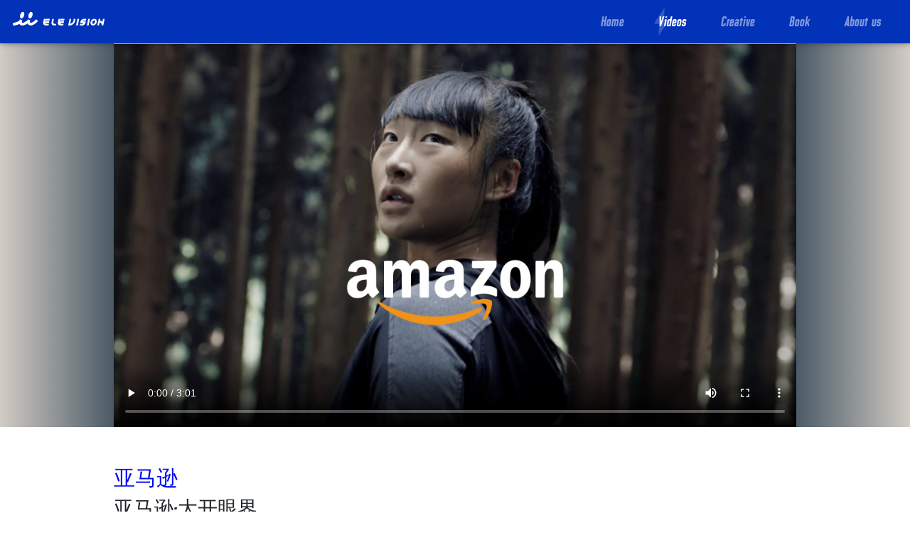

--- FILE ---
content_type: text/html; charset=UTF-8
request_url: https://www.ele-vision.com/portfolio/481/
body_size: 13990
content:
<!DOCTYPE html>
<html lang="en-US">

<head>
    <!-- Meta -->
    <meta charset="utf-8">
    <meta http-equiv="X-UA-Compatible" content="IE=edge">
    <meta name="viewport" content="width=device-width, initial-scale=1.0">
    <meta name="description" content="Blog Site Template">
    <meta name="author" content="https://youtube.com/FollowAndrew">

    <!-- Theme CSS -->
    <title>亚马逊 – 万象映画</title>
<meta name="robots" content="max-image-preview:large">
<link rel="dns-prefetch" href="//cdn.jsdelivr.net">
<link rel="alternate" type="application/rss+xml" title="万象映画 » Feed" href="https://www.ele-vision.com/feed/">
<link rel="alternate" type="application/rss+xml" title="万象映画 » 评论Feed" href="https://www.ele-vision.com/comments/feed/">
<link rel="alternate" type="application/rss+xml" title="万象映画 » 亚马逊评论Feed" href="https://www.ele-vision.com/portfolio/481/feed/">
<script type="text/javascript">
window._wpemojiSettings = {"baseUrl":"https:\/\/s.w.org\/images\/core\/emoji\/14.0.0\/72x72\/","ext":".png","svgUrl":"https:\/\/s.w.org\/images\/core\/emoji\/14.0.0\/svg\/","svgExt":".svg","source":{"concatemoji":"https:\/\/www.ele-vision.com\/wp-includes\/js\/wp-emoji-release.min.js?ver=6.2.2"}};
/*! This file is auto-generated */
!function(e,a,t){var n,r,o,i=a.createElement("canvas"),p=i.getContext&&i.getContext("2d");function s(e,t){p.clearRect(0,0,i.width,i.height),p.fillText(e,0,0);e=i.toDataURL();return p.clearRect(0,0,i.width,i.height),p.fillText(t,0,0),e===i.toDataURL()}function c(e){var t=a.createElement("script");t.src=e,t.defer=t.type="text/javascript",a.getElementsByTagName("head")[0].appendChild(t)}for(o=Array("flag","emoji"),t.supports={everything:!0,everythingExceptFlag:!0},r=0;r<o.length;r++)t.supports[o[r]]=function(e){if(p&&p.fillText)switch(p.textBaseline="top",p.font="600 32px Arial",e){case"flag":return s("\ud83c\udff3\ufe0f\u200d\u26a7\ufe0f","\ud83c\udff3\ufe0f\u200b\u26a7\ufe0f")?!1:!s("\ud83c\uddfa\ud83c\uddf3","\ud83c\uddfa\u200b\ud83c\uddf3")&&!s("\ud83c\udff4\udb40\udc67\udb40\udc62\udb40\udc65\udb40\udc6e\udb40\udc67\udb40\udc7f","\ud83c\udff4\u200b\udb40\udc67\u200b\udb40\udc62\u200b\udb40\udc65\u200b\udb40\udc6e\u200b\udb40\udc67\u200b\udb40\udc7f");case"emoji":return!s("\ud83e\udef1\ud83c\udffb\u200d\ud83e\udef2\ud83c\udfff","\ud83e\udef1\ud83c\udffb\u200b\ud83e\udef2\ud83c\udfff")}return!1}(o[r]),t.supports.everything=t.supports.everything&&t.supports[o[r]],"flag"!==o[r]&&(t.supports.everythingExceptFlag=t.supports.everythingExceptFlag&&t.supports[o[r]]);t.supports.everythingExceptFlag=t.supports.everythingExceptFlag&&!t.supports.flag,t.DOMReady=!1,t.readyCallback=function(){t.DOMReady=!0},t.supports.everything||(n=function(){t.readyCallback()},a.addEventListener?(a.addEventListener("DOMContentLoaded",n,!1),e.addEventListener("load",n,!1)):(e.attachEvent("onload",n),a.attachEvent("onreadystatechange",function(){"complete"===a.readyState&&t.readyCallback()})),(e=t.source||{}).concatemoji?c(e.concatemoji):e.wpemoji&&e.twemoji&&(c(e.twemoji),c(e.wpemoji)))}(window,document,window._wpemojiSettings);
</script>
<style type="text/css">
img.wp-smiley,
img.emoji {
	display: inline !important;
	border: none !important;
	box-shadow: none !important;
	height: 1em !important;
	width: 1em !important;
	margin: 0 0.07em !important;
	vertical-align: -0.1em !important;
	background: none !important;
	padding: 0 !important;
}
</style>
	<link rel="stylesheet" id="wp-block-library-css" href="https://www.ele-vision.com/wp-includes/css/dist/block-library/style.min.css?ver=6.2.2" type="text/css" media="all">
<link rel="stylesheet" id="classic-theme-styles-css" href="https://www.ele-vision.com/wp-includes/css/classic-themes.min.css?ver=6.2.2" type="text/css" media="all">
<style id="global-styles-inline-css" type="text/css">
body{--wp--preset--color--black: #000000;--wp--preset--color--cyan-bluish-gray: #abb8c3;--wp--preset--color--white: #ffffff;--wp--preset--color--pale-pink: #f78da7;--wp--preset--color--vivid-red: #cf2e2e;--wp--preset--color--luminous-vivid-orange: #ff6900;--wp--preset--color--luminous-vivid-amber: #fcb900;--wp--preset--color--light-green-cyan: #7bdcb5;--wp--preset--color--vivid-green-cyan: #00d084;--wp--preset--color--pale-cyan-blue: #8ed1fc;--wp--preset--color--vivid-cyan-blue: #0693e3;--wp--preset--color--vivid-purple: #9b51e0;--wp--preset--gradient--vivid-cyan-blue-to-vivid-purple: linear-gradient(135deg,rgba(6,147,227,1) 0%,rgb(155,81,224) 100%);--wp--preset--gradient--light-green-cyan-to-vivid-green-cyan: linear-gradient(135deg,rgb(122,220,180) 0%,rgb(0,208,130) 100%);--wp--preset--gradient--luminous-vivid-amber-to-luminous-vivid-orange: linear-gradient(135deg,rgba(252,185,0,1) 0%,rgba(255,105,0,1) 100%);--wp--preset--gradient--luminous-vivid-orange-to-vivid-red: linear-gradient(135deg,rgba(255,105,0,1) 0%,rgb(207,46,46) 100%);--wp--preset--gradient--very-light-gray-to-cyan-bluish-gray: linear-gradient(135deg,rgb(238,238,238) 0%,rgb(169,184,195) 100%);--wp--preset--gradient--cool-to-warm-spectrum: linear-gradient(135deg,rgb(74,234,220) 0%,rgb(151,120,209) 20%,rgb(207,42,186) 40%,rgb(238,44,130) 60%,rgb(251,105,98) 80%,rgb(254,248,76) 100%);--wp--preset--gradient--blush-light-purple: linear-gradient(135deg,rgb(255,206,236) 0%,rgb(152,150,240) 100%);--wp--preset--gradient--blush-bordeaux: linear-gradient(135deg,rgb(254,205,165) 0%,rgb(254,45,45) 50%,rgb(107,0,62) 100%);--wp--preset--gradient--luminous-dusk: linear-gradient(135deg,rgb(255,203,112) 0%,rgb(199,81,192) 50%,rgb(65,88,208) 100%);--wp--preset--gradient--pale-ocean: linear-gradient(135deg,rgb(255,245,203) 0%,rgb(182,227,212) 50%,rgb(51,167,181) 100%);--wp--preset--gradient--electric-grass: linear-gradient(135deg,rgb(202,248,128) 0%,rgb(113,206,126) 100%);--wp--preset--gradient--midnight: linear-gradient(135deg,rgb(2,3,129) 0%,rgb(40,116,252) 100%);--wp--preset--duotone--dark-grayscale: url('#wp-duotone-dark-grayscale');--wp--preset--duotone--grayscale: url('#wp-duotone-grayscale');--wp--preset--duotone--purple-yellow: url('#wp-duotone-purple-yellow');--wp--preset--duotone--blue-red: url('#wp-duotone-blue-red');--wp--preset--duotone--midnight: url('#wp-duotone-midnight');--wp--preset--duotone--magenta-yellow: url('#wp-duotone-magenta-yellow');--wp--preset--duotone--purple-green: url('#wp-duotone-purple-green');--wp--preset--duotone--blue-orange: url('#wp-duotone-blue-orange');--wp--preset--font-size--small: 13px;--wp--preset--font-size--medium: 20px;--wp--preset--font-size--large: 36px;--wp--preset--font-size--x-large: 42px;--wp--preset--spacing--20: 0.44rem;--wp--preset--spacing--30: 0.67rem;--wp--preset--spacing--40: 1rem;--wp--preset--spacing--50: 1.5rem;--wp--preset--spacing--60: 2.25rem;--wp--preset--spacing--70: 3.38rem;--wp--preset--spacing--80: 5.06rem;--wp--preset--shadow--natural: 6px 6px 9px rgba(0, 0, 0, 0.2);--wp--preset--shadow--deep: 12px 12px 50px rgba(0, 0, 0, 0.4);--wp--preset--shadow--sharp: 6px 6px 0px rgba(0, 0, 0, 0.2);--wp--preset--shadow--outlined: 6px 6px 0px -3px rgba(255, 255, 255, 1), 6px 6px rgba(0, 0, 0, 1);--wp--preset--shadow--crisp: 6px 6px 0px rgba(0, 0, 0, 1);}:where(.is-layout-flex){gap: 0.5em;}body .is-layout-flow > .alignleft{float: left;margin-inline-start: 0;margin-inline-end: 2em;}body .is-layout-flow > .alignright{float: right;margin-inline-start: 2em;margin-inline-end: 0;}body .is-layout-flow > .aligncenter{margin-left: auto !important;margin-right: auto !important;}body .is-layout-constrained > .alignleft{float: left;margin-inline-start: 0;margin-inline-end: 2em;}body .is-layout-constrained > .alignright{float: right;margin-inline-start: 2em;margin-inline-end: 0;}body .is-layout-constrained > .aligncenter{margin-left: auto !important;margin-right: auto !important;}body .is-layout-constrained > :where(:not(.alignleft):not(.alignright):not(.alignfull)){max-width: var(--wp--style--global--content-size);margin-left: auto !important;margin-right: auto !important;}body .is-layout-constrained > .alignwide{max-width: var(--wp--style--global--wide-size);}body .is-layout-flex{display: flex;}body .is-layout-flex{flex-wrap: wrap;align-items: center;}body .is-layout-flex > *{margin: 0;}:where(.wp-block-columns.is-layout-flex){gap: 2em;}.has-black-color{color: var(--wp--preset--color--black) !important;}.has-cyan-bluish-gray-color{color: var(--wp--preset--color--cyan-bluish-gray) !important;}.has-white-color{color: var(--wp--preset--color--white) !important;}.has-pale-pink-color{color: var(--wp--preset--color--pale-pink) !important;}.has-vivid-red-color{color: var(--wp--preset--color--vivid-red) !important;}.has-luminous-vivid-orange-color{color: var(--wp--preset--color--luminous-vivid-orange) !important;}.has-luminous-vivid-amber-color{color: var(--wp--preset--color--luminous-vivid-amber) !important;}.has-light-green-cyan-color{color: var(--wp--preset--color--light-green-cyan) !important;}.has-vivid-green-cyan-color{color: var(--wp--preset--color--vivid-green-cyan) !important;}.has-pale-cyan-blue-color{color: var(--wp--preset--color--pale-cyan-blue) !important;}.has-vivid-cyan-blue-color{color: var(--wp--preset--color--vivid-cyan-blue) !important;}.has-vivid-purple-color{color: var(--wp--preset--color--vivid-purple) !important;}.has-black-background-color{background-color: var(--wp--preset--color--black) !important;}.has-cyan-bluish-gray-background-color{background-color: var(--wp--preset--color--cyan-bluish-gray) !important;}.has-white-background-color{background-color: var(--wp--preset--color--white) !important;}.has-pale-pink-background-color{background-color: var(--wp--preset--color--pale-pink) !important;}.has-vivid-red-background-color{background-color: var(--wp--preset--color--vivid-red) !important;}.has-luminous-vivid-orange-background-color{background-color: var(--wp--preset--color--luminous-vivid-orange) !important;}.has-luminous-vivid-amber-background-color{background-color: var(--wp--preset--color--luminous-vivid-amber) !important;}.has-light-green-cyan-background-color{background-color: var(--wp--preset--color--light-green-cyan) !important;}.has-vivid-green-cyan-background-color{background-color: var(--wp--preset--color--vivid-green-cyan) !important;}.has-pale-cyan-blue-background-color{background-color: var(--wp--preset--color--pale-cyan-blue) !important;}.has-vivid-cyan-blue-background-color{background-color: var(--wp--preset--color--vivid-cyan-blue) !important;}.has-vivid-purple-background-color{background-color: var(--wp--preset--color--vivid-purple) !important;}.has-black-border-color{border-color: var(--wp--preset--color--black) !important;}.has-cyan-bluish-gray-border-color{border-color: var(--wp--preset--color--cyan-bluish-gray) !important;}.has-white-border-color{border-color: var(--wp--preset--color--white) !important;}.has-pale-pink-border-color{border-color: var(--wp--preset--color--pale-pink) !important;}.has-vivid-red-border-color{border-color: var(--wp--preset--color--vivid-red) !important;}.has-luminous-vivid-orange-border-color{border-color: var(--wp--preset--color--luminous-vivid-orange) !important;}.has-luminous-vivid-amber-border-color{border-color: var(--wp--preset--color--luminous-vivid-amber) !important;}.has-light-green-cyan-border-color{border-color: var(--wp--preset--color--light-green-cyan) !important;}.has-vivid-green-cyan-border-color{border-color: var(--wp--preset--color--vivid-green-cyan) !important;}.has-pale-cyan-blue-border-color{border-color: var(--wp--preset--color--pale-cyan-blue) !important;}.has-vivid-cyan-blue-border-color{border-color: var(--wp--preset--color--vivid-cyan-blue) !important;}.has-vivid-purple-border-color{border-color: var(--wp--preset--color--vivid-purple) !important;}.has-vivid-cyan-blue-to-vivid-purple-gradient-background{background: var(--wp--preset--gradient--vivid-cyan-blue-to-vivid-purple) !important;}.has-light-green-cyan-to-vivid-green-cyan-gradient-background{background: var(--wp--preset--gradient--light-green-cyan-to-vivid-green-cyan) !important;}.has-luminous-vivid-amber-to-luminous-vivid-orange-gradient-background{background: var(--wp--preset--gradient--luminous-vivid-amber-to-luminous-vivid-orange) !important;}.has-luminous-vivid-orange-to-vivid-red-gradient-background{background: var(--wp--preset--gradient--luminous-vivid-orange-to-vivid-red) !important;}.has-very-light-gray-to-cyan-bluish-gray-gradient-background{background: var(--wp--preset--gradient--very-light-gray-to-cyan-bluish-gray) !important;}.has-cool-to-warm-spectrum-gradient-background{background: var(--wp--preset--gradient--cool-to-warm-spectrum) !important;}.has-blush-light-purple-gradient-background{background: var(--wp--preset--gradient--blush-light-purple) !important;}.has-blush-bordeaux-gradient-background{background: var(--wp--preset--gradient--blush-bordeaux) !important;}.has-luminous-dusk-gradient-background{background: var(--wp--preset--gradient--luminous-dusk) !important;}.has-pale-ocean-gradient-background{background: var(--wp--preset--gradient--pale-ocean) !important;}.has-electric-grass-gradient-background{background: var(--wp--preset--gradient--electric-grass) !important;}.has-midnight-gradient-background{background: var(--wp--preset--gradient--midnight) !important;}.has-small-font-size{font-size: var(--wp--preset--font-size--small) !important;}.has-medium-font-size{font-size: var(--wp--preset--font-size--medium) !important;}.has-large-font-size{font-size: var(--wp--preset--font-size--large) !important;}.has-x-large-font-size{font-size: var(--wp--preset--font-size--x-large) !important;}
.wp-block-navigation a:where(:not(.wp-element-button)){color: inherit;}
:where(.wp-block-columns.is-layout-flex){gap: 2em;}
.wp-block-pullquote{font-size: 1.5em;line-height: 1.6;}
</style>
<link rel="stylesheet" id="css-bootstrap-css" href="https://cdn.jsdelivr.net/npm/bootstrap@4.5.0/dist/css/bootstrap.min.css?ver=4.5.0" type="text/css" media="all">
<link rel="stylesheet" id="katsura-style-css" href="https://www.ele-vision.com/wp-content/themes/katsura/style.css?ver=1.0" type="text/css" media="all">
<link rel="stylesheet" id="katsura-style-min-css" href="https://www.ele-vision.com/wp-content/themes/katsura/dist/css/style.min.css?ver=1.0" type="text/css" media="all">
<link rel="stylesheet" id="css-fontawesome-css" href="https://www.ele-vision.com/wp-content/themes/katsura/assets/css/font-awesome.min.css?ver=4.7.0" type="text/css" media="all">
<link rel="stylesheet" id="animate-css" href="https://www.ele-vision.com/wp-content/themes/katsura/assets/css/animate.min.css?ver=6.2.2" type="text/css" media="all">
<link rel="https://api.w.org/" href="https://www.ele-vision.com/wp-json/">
<link rel="alternate" type="application/json" href="https://www.ele-vision.com/wp-json/wp/v2/portfolio/481">
<link rel="EditURI" type="application/rsd+xml" title="RSD" href="https://www.ele-vision.com/xmlrpc.php?rsd">
<link rel="wlwmanifest" type="application/wlwmanifest+xml" href="https://www.ele-vision.com/wp-includes/wlwmanifest.xml">
<meta name="generator" content="WordPress 6.2.2">
<link rel="canonical" href="https://www.ele-vision.com/portfolio/481/">
<link rel="shortlink" href="https://www.ele-vision.com/?p=481">
<link rel="alternate" type="application/json+oembed" href="https://www.ele-vision.com/wp-json/oembed/1.0/embed?url=https%3A%2F%2Fwww.ele-vision.com%2Fportfolio%2F481%2F">
<link rel="alternate" type="text/xml+oembed" href="https://www.ele-vision.com/wp-json/oembed/1.0/embed?url=https%3A%2F%2Fwww.ele-vision.com%2Fportfolio%2F481%2F&amp;format=xml">
<script type="text/javascript">
/* <![CDATA[ */
var VPData = {"version":"3.1.3","pro":false,"__":{"couldnt_retrieve_vp":"Couldn't retrieve Visual Portfolio ID.","pswp_close":"Close (Esc)","pswp_share":"Share","pswp_fs":"Toggle fullscreen","pswp_zoom":"Zoom in\/out","pswp_prev":"Previous (arrow left)","pswp_next":"Next (arrow right)","pswp_share_fb":"Share on Facebook","pswp_share_tw":"Tweet","pswp_share_pin":"Pin it","fancybox_close":"Close","fancybox_next":"Next","fancybox_prev":"Previous","fancybox_error":"The requested content cannot be loaded. <br \/> Please try again later.","fancybox_play_start":"Start slideshow","fancybox_play_stop":"Pause slideshow","fancybox_full_screen":"Full screen","fancybox_thumbs":"Thumbnails","fancybox_download":"Download","fancybox_share":"Share","fancybox_zoom":"Zoom"},"settingsPopupGallery":{"enable_on_wordpress_images":false,"vendor":"photoswipe","deep_linking":false,"deep_linking_url_to_share_images":false,"show_arrows":true,"show_counter":true,"show_zoom_button":true,"show_fullscreen_button":true,"show_share_button":true,"show_close_button":true,"show_thumbs":true,"show_download_button":false,"show_slideshow":false,"click_to_zoom":true,"restore_focus":true},"screenSizes":[320,576,768,992,1200]};
/* ]]> */
</script>
        <noscript>
            <style type="text/css">
                .vp-portfolio__preloader-wrap{display:none}.vp-portfolio__items-wrap,.vp-portfolio__filter-wrap,.vp-portfolio__sort-wrap,.vp-portfolio__pagination-wrap{visibility:visible;opacity:1}.vp-portfolio__item .vp-portfolio__item-img noscript+img{display:none}.vp-portfolio__thumbnails-wrap{display:none}            </style>
        </noscript>
        		<script>
			document.documentElement.className = document.documentElement.className.replace( 'no-js', 'js' );
		</script>
				<style>
			.no-js img.lazyload { display: none; }
			figure.wp-block-image img.lazyloading { min-width: 150px; }
							.lazyload { opacity: 0; }
				.lazyloading {
					border: 0 !important;
					opacity: 1;
					background: #F3F3F3 url('https://www.ele-vision.com/wp-content/plugins/wp-smushit/app/assets/images/smush-placeholder.png') no-repeat center !important;
					background-size: 16px auto !important;
					min-width: 16px;
				}
					</style>
		<meta name="generator" content="Elementor 3.15.0; features: e_dom_optimization, e_optimized_assets_loading, e_optimized_css_loading, additional_custom_breakpoints; settings: css_print_method-external, google_font-enabled, font_display-swap">
        <style type="text/css">
            /* If html does not have either class, do not show lazy loaded images. */
            html:not(.vp-lazyload-enabled):not(.js) .vp-lazyload {
                display: none;
            }
        </style>
        <script>
            document.documentElement.classList.add(
                'vp-lazyload-enabled'
            );
        </script>
        <link rel="icon" href="https://www.ele-vision.com/wp-content/uploads/2021/06/favicon.png" sizes="32x32">
<link rel="icon" href="https://www.ele-vision.com/wp-content/uploads/2021/06/favicon.png" sizes="192x192">
<link rel="apple-touch-icon" href="https://www.ele-vision.com/wp-content/uploads/2021/06/favicon.png">
<meta name="msapplication-TileImage" content="https://www.ele-vision.com/wp-content/uploads/2021/06/favicon.png">
		<style type="text/css" id="wp-custom-css">
			.page-id-505 .main-wrapper{
	background-color:#0000ff
}
.page-header{
	display:none;
}		</style>
		
</head>

<body class="portfolio-template-default single single-portfolio postid-481 single-format-standard wp-custom-logo elementor-default elementor-kit-3560">
    <svg xmlns="http://www.w3.org/2000/svg" viewbox="0 0 0 0" width="0" height="0" focusable="false" role="none" style="visibility: hidden; position: absolute; left: -9999px; overflow: hidden;"><defs><filter id="wp-duotone-dark-grayscale"><fecolormatrix color-interpolation-filters="sRGB" type="matrix" values=" .299 .587 .114 0 0 .299 .587 .114 0 0 .299 .587 .114 0 0 .299 .587 .114 0 0 "></fecolormatrix><fecomponenttransfer color-interpolation-filters="sRGB"><fefuncr type="table" tablevalues="0 0.49803921568627"></fefuncr><fefuncg type="table" tablevalues="0 0.49803921568627"></fefuncg><fefuncb type="table" tablevalues="0 0.49803921568627"></fefuncb><fefunca type="table" tablevalues="1 1"></fefunca></fecomponenttransfer><fecomposite in2="SourceGraphic" operator="in"></fecomposite></filter></defs></svg><svg xmlns="http://www.w3.org/2000/svg" viewbox="0 0 0 0" width="0" height="0" focusable="false" role="none" style="visibility: hidden; position: absolute; left: -9999px; overflow: hidden;"><defs><filter id="wp-duotone-grayscale"><fecolormatrix color-interpolation-filters="sRGB" type="matrix" values=" .299 .587 .114 0 0 .299 .587 .114 0 0 .299 .587 .114 0 0 .299 .587 .114 0 0 "></fecolormatrix><fecomponenttransfer color-interpolation-filters="sRGB"><fefuncr type="table" tablevalues="0 1"></fefuncr><fefuncg type="table" tablevalues="0 1"></fefuncg><fefuncb type="table" tablevalues="0 1"></fefuncb><fefunca type="table" tablevalues="1 1"></fefunca></fecomponenttransfer><fecomposite in2="SourceGraphic" operator="in"></fecomposite></filter></defs></svg><svg xmlns="http://www.w3.org/2000/svg" viewbox="0 0 0 0" width="0" height="0" focusable="false" role="none" style="visibility: hidden; position: absolute; left: -9999px; overflow: hidden;"><defs><filter id="wp-duotone-purple-yellow"><fecolormatrix color-interpolation-filters="sRGB" type="matrix" values=" .299 .587 .114 0 0 .299 .587 .114 0 0 .299 .587 .114 0 0 .299 .587 .114 0 0 "></fecolormatrix><fecomponenttransfer color-interpolation-filters="sRGB"><fefuncr type="table" tablevalues="0.54901960784314 0.98823529411765"></fefuncr><fefuncg type="table" tablevalues="0 1"></fefuncg><fefuncb type="table" tablevalues="0.71764705882353 0.25490196078431"></fefuncb><fefunca type="table" tablevalues="1 1"></fefunca></fecomponenttransfer><fecomposite in2="SourceGraphic" operator="in"></fecomposite></filter></defs></svg><svg xmlns="http://www.w3.org/2000/svg" viewbox="0 0 0 0" width="0" height="0" focusable="false" role="none" style="visibility: hidden; position: absolute; left: -9999px; overflow: hidden;"><defs><filter id="wp-duotone-blue-red"><fecolormatrix color-interpolation-filters="sRGB" type="matrix" values=" .299 .587 .114 0 0 .299 .587 .114 0 0 .299 .587 .114 0 0 .299 .587 .114 0 0 "></fecolormatrix><fecomponenttransfer color-interpolation-filters="sRGB"><fefuncr type="table" tablevalues="0 1"></fefuncr><fefuncg type="table" tablevalues="0 0.27843137254902"></fefuncg><fefuncb type="table" tablevalues="0.5921568627451 0.27843137254902"></fefuncb><fefunca type="table" tablevalues="1 1"></fefunca></fecomponenttransfer><fecomposite in2="SourceGraphic" operator="in"></fecomposite></filter></defs></svg><svg xmlns="http://www.w3.org/2000/svg" viewbox="0 0 0 0" width="0" height="0" focusable="false" role="none" style="visibility: hidden; position: absolute; left: -9999px; overflow: hidden;"><defs><filter id="wp-duotone-midnight"><fecolormatrix color-interpolation-filters="sRGB" type="matrix" values=" .299 .587 .114 0 0 .299 .587 .114 0 0 .299 .587 .114 0 0 .299 .587 .114 0 0 "></fecolormatrix><fecomponenttransfer color-interpolation-filters="sRGB"><fefuncr type="table" tablevalues="0 0"></fefuncr><fefuncg type="table" tablevalues="0 0.64705882352941"></fefuncg><fefuncb type="table" tablevalues="0 1"></fefuncb><fefunca type="table" tablevalues="1 1"></fefunca></fecomponenttransfer><fecomposite in2="SourceGraphic" operator="in"></fecomposite></filter></defs></svg><svg xmlns="http://www.w3.org/2000/svg" viewbox="0 0 0 0" width="0" height="0" focusable="false" role="none" style="visibility: hidden; position: absolute; left: -9999px; overflow: hidden;"><defs><filter id="wp-duotone-magenta-yellow"><fecolormatrix color-interpolation-filters="sRGB" type="matrix" values=" .299 .587 .114 0 0 .299 .587 .114 0 0 .299 .587 .114 0 0 .299 .587 .114 0 0 "></fecolormatrix><fecomponenttransfer color-interpolation-filters="sRGB"><fefuncr type="table" tablevalues="0.78039215686275 1"></fefuncr><fefuncg type="table" tablevalues="0 0.94901960784314"></fefuncg><fefuncb type="table" tablevalues="0.35294117647059 0.47058823529412"></fefuncb><fefunca type="table" tablevalues="1 1"></fefunca></fecomponenttransfer><fecomposite in2="SourceGraphic" operator="in"></fecomposite></filter></defs></svg><svg xmlns="http://www.w3.org/2000/svg" viewbox="0 0 0 0" width="0" height="0" focusable="false" role="none" style="visibility: hidden; position: absolute; left: -9999px; overflow: hidden;"><defs><filter id="wp-duotone-purple-green"><fecolormatrix color-interpolation-filters="sRGB" type="matrix" values=" .299 .587 .114 0 0 .299 .587 .114 0 0 .299 .587 .114 0 0 .299 .587 .114 0 0 "></fecolormatrix><fecomponenttransfer color-interpolation-filters="sRGB"><fefuncr type="table" tablevalues="0.65098039215686 0.40392156862745"></fefuncr><fefuncg type="table" tablevalues="0 1"></fefuncg><fefuncb type="table" tablevalues="0.44705882352941 0.4"></fefuncb><fefunca type="table" tablevalues="1 1"></fefunca></fecomponenttransfer><fecomposite in2="SourceGraphic" operator="in"></fecomposite></filter></defs></svg><svg xmlns="http://www.w3.org/2000/svg" viewbox="0 0 0 0" width="0" height="0" focusable="false" role="none" style="visibility: hidden; position: absolute; left: -9999px; overflow: hidden;"><defs><filter id="wp-duotone-blue-orange"><fecolormatrix color-interpolation-filters="sRGB" type="matrix" values=" .299 .587 .114 0 0 .299 .587 .114 0 0 .299 .587 .114 0 0 .299 .587 .114 0 0 "></fecolormatrix><fecomponenttransfer color-interpolation-filters="sRGB"><fefuncr type="table" tablevalues="0.098039215686275 1"></fefuncr><fefuncg type="table" tablevalues="0 0.66274509803922"></fefuncg><fefuncb type="table" tablevalues="0.84705882352941 0.41960784313725"></fefuncb><fefunca type="table" tablevalues="1 1"></fefunca></fecomponenttransfer><fecomposite in2="SourceGraphic" operator="in"></fecomposite></filter></defs></svg>    <header class="header--sticky text-center">
        <nav class="navbar navbar-expand-md navbar-dark nav">
                        <a class="navbar-brand" href="#">
                <img class="mx-auto logo" src="https://www.ele-vision.com/wp-content/uploads/2021/12/cropped-cropped-cropped-cropped-cropped-cropped-cropped-ELE-NEW1-09-2-1-2.png" alt="logo">
            </a>

            <button class="navbar-toggler nav-toggler" type="button" data-toggle="collapse" data-target="#navigation" aria-controls="navigation" aria-expanded="false" aria-label="Toggle navigation">
                <span class="navbar-toggler-icon"></span>
            </button>

            <div id="navigation" class="collapse navbar-collapse">
                <ul id="menu-home" class="navbar-nav nav-menu">
<li class="nav-item "><a class="nav-link" href="https://www.ele-vision.com/">Home</a></li>
<li class="nav-item active"><a class="nav-link" href="https://www.ele-vision.com/videos/">Videos</a></li>
<li class="nav-item "><a class="nav-link" href="https://www.ele-vision.com/creative/">Creative</a></li>
<li class="nav-item "><a class="nav-link" href="https://www.ele-vision.com/products/">Book</a></li>
<li class="nav-item "><a class="nav-link" href="https://www.ele-vision.com/about-us/">About us</a></li>
</ul>            </div>
        </nav>
    </header>

    <main class="main-wrapper"><!-- <div id="content" class="clearfix row container"> -->

    <div id="main" class="col-md-12 clearfix page-wrapper--narrow " role="main">

        
        <article id="post-481" class="clearfix post-481 portfolio type-portfolio status-publish format-standard has-post-thumbnail hentry portfolio_category-videos" role="article">
            <section class="post_content clearfix" itemprop="articleBody">
                <!-- <div class="page-background"></div> -->
                
<figure class="wp-block-video"><video controls poster="https://www.ele-vision.com/wp-content/uploads/2021/04/v2-05-scaled.jpg" src="https://www.ele-vision.com/wp-content/uploads/1702/24/Ya-maxun.mp4"></video></figure>



<h2 class="wp-block-heading">亚马逊</h2>



<h3 class="wp-block-heading">亚马逊·大开眼界</h3>



<h4 class="wp-block-heading">DIRECTOR / LINCHUNKAI</h4>



<figure class="wp-block-image size-large"><img decoding="async" width="1024" height="436" src="https://www.ele-vision.com//wp-content/uploads/2021/04/1578641957738943-1024x436.jpg" alt="" class="wp-image-501" title="1578641957738943.jpg" srcset="https://www.ele-vision.com/wp-content/uploads/2021/04/1578641957738943-1024x436.jpg 1024w, https://www.ele-vision.com/wp-content/uploads/2021/04/1578641957738943-300x128.jpg 300w, https://www.ele-vision.com/wp-content/uploads/2021/04/1578641957738943-768x327.jpg 768w, https://www.ele-vision.com/wp-content/uploads/2021/04/1578641957738943-500x213.jpg 500w, https://www.ele-vision.com/wp-content/uploads/2021/04/1578641957738943-800x340.jpg 800w, https://www.ele-vision.com/wp-content/uploads/2021/04/1578641957738943-1280x545.jpg 1280w, https://www.ele-vision.com/wp-content/uploads/2021/04/1578641957738943-1920x817.jpg 1920w, https://www.ele-vision.com/wp-content/uploads/2021/04/1578641957738943-1536x654.jpg 1536w, https://www.ele-vision.com/wp-content/uploads/2021/04/1578641957738943-2048x872.jpg 2048w" sizes="(max-width: 1024px) 100vw, 1024px"></figure>



<p class="has-text-align-center">/<br>高光时刻<br>亦是主角时刻<br>/</p>



<p class="has-text-align-center">每个人<br>都有自己要走的路<br>也有<br>属于自己的主角时刻</p>



<figure class="wp-block-image size-large"><img decoding="async" width="1024" height="436" src="https://www.ele-vision.com//wp-content/uploads/2021/04/1578642049443235-1024x436.jpg" alt="" class="wp-image-500" title="1578642049443235.jpg" srcset="https://www.ele-vision.com/wp-content/uploads/2021/04/1578642049443235-1024x436.jpg 1024w, https://www.ele-vision.com/wp-content/uploads/2021/04/1578642049443235-300x128.jpg 300w, https://www.ele-vision.com/wp-content/uploads/2021/04/1578642049443235-768x327.jpg 768w, https://www.ele-vision.com/wp-content/uploads/2021/04/1578642049443235-500x213.jpg 500w, https://www.ele-vision.com/wp-content/uploads/2021/04/1578642049443235-800x340.jpg 800w, https://www.ele-vision.com/wp-content/uploads/2021/04/1578642049443235-1280x545.jpg 1280w, https://www.ele-vision.com/wp-content/uploads/2021/04/1578642049443235-1920x817.jpg 1920w, https://www.ele-vision.com/wp-content/uploads/2021/04/1578642049443235-1536x654.jpg 1536w, https://www.ele-vision.com/wp-content/uploads/2021/04/1578642049443235-2048x871.jpg 2048w" sizes="(max-width: 1024px) 100vw, 1024px"></figure>



<p class="has-text-align-center">/<br>亚马逊广告<br>Always online<br>/</p>



<p class="has-text-align-center">成就你我非凡时刻 <br>–</p>



<figure class="wp-block-image size-large"><img decoding="async" width="1024" height="436" src="https://www.ele-vision.com//wp-content/uploads/2021/04/1578642056939978-1024x436.jpg" alt="" class="wp-image-499" title="1578642056939978.jpg" srcset="https://www.ele-vision.com/wp-content/uploads/2021/04/1578642056939978-1024x436.jpg 1024w, https://www.ele-vision.com/wp-content/uploads/2021/04/1578642056939978-300x128.jpg 300w, https://www.ele-vision.com/wp-content/uploads/2021/04/1578642056939978-768x327.jpg 768w, https://www.ele-vision.com/wp-content/uploads/2021/04/1578642056939978-500x213.jpg 500w, https://www.ele-vision.com/wp-content/uploads/2021/04/1578642056939978-800x340.jpg 800w, https://www.ele-vision.com/wp-content/uploads/2021/04/1578642056939978-1280x545.jpg 1280w, https://www.ele-vision.com/wp-content/uploads/2021/04/1578642056939978-1920x817.jpg 1920w, https://www.ele-vision.com/wp-content/uploads/2021/04/1578642056939978-1536x654.jpg 1536w, https://www.ele-vision.com/wp-content/uploads/2021/04/1578642056939978-2048x872.jpg 2048w" sizes="(max-width: 1024px) 100vw, 1024px"></figure>



<p class="has-text-align-center">此次</p>



<p class="has-text-align-center"><strong>ELEVISION</strong><br>携手<br><strong>AMAZONADVERTISING</strong><br>联合上映非凡大片</p>



<p class="has-text-align-center"><br>/<br>–<br>为亚马逊广告卖家<br>献上满满诚意<br>/</p>



<p class="has-text-align-center"><br>–<br><strong>「PROJECT」</strong></p>



<p class="has-text-align-center">/ 闪耀人生 芭蕾舞者 /</p>



<figure class="wp-block-image size-large"><img decoding="async" width="1024" height="436" src="https://www.ele-vision.com//wp-content/uploads/2021/04/1578642063624477-1024x436.jpg" alt="" class="wp-image-498" title="1578642063624477.jpg" srcset="https://www.ele-vision.com/wp-content/uploads/2021/04/1578642063624477-1024x436.jpg 1024w, https://www.ele-vision.com/wp-content/uploads/2021/04/1578642063624477-300x128.jpg 300w, https://www.ele-vision.com/wp-content/uploads/2021/04/1578642063624477-768x327.jpg 768w, https://www.ele-vision.com/wp-content/uploads/2021/04/1578642063624477-500x213.jpg 500w, https://www.ele-vision.com/wp-content/uploads/2021/04/1578642063624477-800x340.jpg 800w, https://www.ele-vision.com/wp-content/uploads/2021/04/1578642063624477-1280x545.jpg 1280w, https://www.ele-vision.com/wp-content/uploads/2021/04/1578642063624477-1920x817.jpg 1920w, https://www.ele-vision.com/wp-content/uploads/2021/04/1578642063624477-1536x654.jpg 1536w, https://www.ele-vision.com/wp-content/uploads/2021/04/1578642063624477-2048x872.jpg 2048w" sizes="(max-width: 1024px) 100vw, 1024px"></figure>



<p class="has-text-align-center">不想被淹没<br>就努力脱颖而出</p>



<p class="has-text-align-center"><br>不想做配角<br>就用力踮起脚尖</p>



<p class="has-text-align-center"><br>人生就像舞台<br>勇敢表现自己<br>才能见证非凡时刻<br></p>



<figure class="wp-block-image size-large"><img decoding="async" width="1024" height="436" src="https://www.ele-vision.com//wp-content/uploads/2021/04/1578642144759471-1024x436.jpg" alt="" class="wp-image-497" title="1578642144759471.jpg" srcset="https://www.ele-vision.com/wp-content/uploads/2021/04/1578642144759471-1024x436.jpg 1024w, https://www.ele-vision.com/wp-content/uploads/2021/04/1578642144759471-300x128.jpg 300w, https://www.ele-vision.com/wp-content/uploads/2021/04/1578642144759471-768x327.jpg 768w, https://www.ele-vision.com/wp-content/uploads/2021/04/1578642144759471-500x213.jpg 500w, https://www.ele-vision.com/wp-content/uploads/2021/04/1578642144759471-800x340.jpg 800w, https://www.ele-vision.com/wp-content/uploads/2021/04/1578642144759471-1280x545.jpg 1280w, https://www.ele-vision.com/wp-content/uploads/2021/04/1578642144759471-1920x817.jpg 1920w, https://www.ele-vision.com/wp-content/uploads/2021/04/1578642144759471-1536x654.jpg 1536w, https://www.ele-vision.com/wp-content/uploads/2021/04/1578642144759471-2048x871.jpg 2048w" sizes="(max-width: 1024px) 100vw, 1024px"></figure>



<p class="has-text-align-center">/ 精准投放 篮球主力 / </p>



<figure class="wp-block-image size-large"><img decoding="async" width="1024" height="436" src="https://www.ele-vision.com//wp-content/uploads/2021/04/1578642152336175-1024x436.jpg" alt="" class="wp-image-496" title="1578642152336175.jpg" srcset="https://www.ele-vision.com/wp-content/uploads/2021/04/1578642152336175-1024x436.jpg 1024w, https://www.ele-vision.com/wp-content/uploads/2021/04/1578642152336175-300x128.jpg 300w, https://www.ele-vision.com/wp-content/uploads/2021/04/1578642152336175-768x327.jpg 768w, https://www.ele-vision.com/wp-content/uploads/2021/04/1578642152336175-500x213.jpg 500w, https://www.ele-vision.com/wp-content/uploads/2021/04/1578642152336175-800x340.jpg 800w, https://www.ele-vision.com/wp-content/uploads/2021/04/1578642152336175-1280x545.jpg 1280w, https://www.ele-vision.com/wp-content/uploads/2021/04/1578642152336175-1920x817.jpg 1920w, https://www.ele-vision.com/wp-content/uploads/2021/04/1578642152336175-1536x654.jpg 1536w, https://www.ele-vision.com/wp-content/uploads/2021/04/1578642152336175-2048x872.jpg 2048w" sizes="(max-width: 1024px) 100vw, 1024px"></figure>



<p class="has-text-align-center">在黑暗中跳起来</p>



<p class="has-text-align-center">不一定就够得住目标</p>



<p class="has-text-align-center"><br>找到光亮指引<br>便能重启新机<br>跨越阻碍 打破边界</p>



<p class="has-text-align-center"><br>打破禁忌<br>便能<br>百无禁忌</p>



<figure class="wp-block-image size-large"><img decoding="async" width="1024" height="576" src="https://www.ele-vision.com//wp-content/uploads/2021/04/1578642318633558-1024x576.jpg" alt="" class="wp-image-495" title="1578642318633558.jpg" srcset="https://www.ele-vision.com/wp-content/uploads/2021/04/1578642318633558-1024x576.jpg 1024w, https://www.ele-vision.com/wp-content/uploads/2021/04/1578642318633558-300x169.jpg 300w, https://www.ele-vision.com/wp-content/uploads/2021/04/1578642318633558-768x432.jpg 768w, https://www.ele-vision.com/wp-content/uploads/2021/04/1578642318633558-500x281.jpg 500w, https://www.ele-vision.com/wp-content/uploads/2021/04/1578642318633558-800x450.jpg 800w, https://www.ele-vision.com/wp-content/uploads/2021/04/1578642318633558-1280x720.jpg 1280w, https://www.ele-vision.com/wp-content/uploads/2021/04/1578642318633558-1920x1080.jpg 1920w, https://www.ele-vision.com/wp-content/uploads/2021/04/1578642318633558-1536x864.jpg 1536w, https://www.ele-vision.com/wp-content/uploads/2021/04/1578642318633558-2048x1152.jpg 2048w" sizes="(max-width: 1024px) 100vw, 1024px"></figure>



<p class="has-text-align-center">/ 不屑寻常 超凡领路 /</p>



<figure class="wp-block-image size-large"><img decoding="async" width="1024" height="436" src="https://www.ele-vision.com//wp-content/uploads/2021/04/1578642324681674-1024x436.jpg" alt="" class="wp-image-494" srcset="https://www.ele-vision.com/wp-content/uploads/2021/04/1578642324681674-1024x436.jpg 1024w, https://www.ele-vision.com/wp-content/uploads/2021/04/1578642324681674-300x128.jpg 300w, https://www.ele-vision.com/wp-content/uploads/2021/04/1578642324681674-768x327.jpg 768w, https://www.ele-vision.com/wp-content/uploads/2021/04/1578642324681674-500x213.jpg 500w, https://www.ele-vision.com/wp-content/uploads/2021/04/1578642324681674-800x340.jpg 800w, https://www.ele-vision.com/wp-content/uploads/2021/04/1578642324681674-1280x545.jpg 1280w, https://www.ele-vision.com/wp-content/uploads/2021/04/1578642324681674-1920x817.jpg 1920w, https://www.ele-vision.com/wp-content/uploads/2021/04/1578642324681674-1536x654.jpg 1536w, https://www.ele-vision.com/wp-content/uploads/2021/04/1578642324681674-2048x871.jpg 2048w" sizes="(max-width: 1024px) 100vw, 1024px"></figure>



<p class="has-text-align-center"><br>选择<br>从来不止一种</p>



<p class="has-text-align-center"><br>不走寻常路<br>发现新路标<br></p>



<p class="has-text-align-center">领跑<br>次时代</p>



<figure class="wp-block-image size-large"><img decoding="async" width="1024" height="436" src="https://www.ele-vision.com//wp-content/uploads/2021/04/1578643022615360-1024x436.jpg" alt="" class="wp-image-493" title="1578643022615360.jpg" srcset="https://www.ele-vision.com/wp-content/uploads/2021/04/1578643022615360-1024x436.jpg 1024w, https://www.ele-vision.com/wp-content/uploads/2021/04/1578643022615360-300x128.jpg 300w, https://www.ele-vision.com/wp-content/uploads/2021/04/1578643022615360-768x327.jpg 768w, https://www.ele-vision.com/wp-content/uploads/2021/04/1578643022615360-500x213.jpg 500w, https://www.ele-vision.com/wp-content/uploads/2021/04/1578643022615360-800x340.jpg 800w, https://www.ele-vision.com/wp-content/uploads/2021/04/1578643022615360-1280x545.jpg 1280w, https://www.ele-vision.com/wp-content/uploads/2021/04/1578643022615360-1920x817.jpg 1920w, https://www.ele-vision.com/wp-content/uploads/2021/04/1578643022615360-1536x654.jpg 1536w, https://www.ele-vision.com/wp-content/uploads/2021/04/1578643022615360-2048x871.jpg 2048w" sizes="(max-width: 1024px) 100vw, 1024px"></figure>



<p class="has-text-align-center">/ 从无到有 艺术造世 / </p>



<figure class="wp-block-image size-large"><img decoding="async" width="1024" height="435" src="https://www.ele-vision.com//wp-content/uploads/2021/04/1578642648960442-1024x435.jpg" alt="" class="wp-image-492" srcset="https://www.ele-vision.com/wp-content/uploads/2021/04/1578642648960442-1024x435.jpg 1024w, https://www.ele-vision.com/wp-content/uploads/2021/04/1578642648960442-300x128.jpg 300w, https://www.ele-vision.com/wp-content/uploads/2021/04/1578642648960442-768x326.jpg 768w, https://www.ele-vision.com/wp-content/uploads/2021/04/1578642648960442-500x213.jpg 500w, https://www.ele-vision.com/wp-content/uploads/2021/04/1578642648960442-800x340.jpg 800w, https://www.ele-vision.com/wp-content/uploads/2021/04/1578642648960442.jpg 1280w" sizes="(max-width: 1024px) 100vw, 1024px"></figure>



<p class="has-text-align-center"><br>用灵感造势<br>以自己命名</p>



<p class="has-text-align-center"><br>艺术即品牌<br>品牌<br>即艺术</p>



<figure class="wp-block-image size-large"><img decoding="async" width="1024" height="436" src="https://www.ele-vision.com//wp-content/uploads/2021/04/1578642557553490-1024x436.jpg" alt="" class="wp-image-491" srcset="https://www.ele-vision.com/wp-content/uploads/2021/04/1578642557553490-1024x436.jpg 1024w, https://www.ele-vision.com/wp-content/uploads/2021/04/1578642557553490-300x128.jpg 300w, https://www.ele-vision.com/wp-content/uploads/2021/04/1578642557553490-768x327.jpg 768w, https://www.ele-vision.com/wp-content/uploads/2021/04/1578642557553490-500x213.jpg 500w, https://www.ele-vision.com/wp-content/uploads/2021/04/1578642557553490-800x340.jpg 800w, https://www.ele-vision.com/wp-content/uploads/2021/04/1578642557553490-1280x545.jpg 1280w, https://www.ele-vision.com/wp-content/uploads/2021/04/1578642557553490-1920x817.jpg 1920w, https://www.ele-vision.com/wp-content/uploads/2021/04/1578642557553490-1536x654.jpg 1536w, https://www.ele-vision.com/wp-content/uploads/2021/04/1578642557553490-2048x872.jpg 2048w" sizes="(max-width: 1024px) 100vw, 1024px"></figure>



<p class="has-text-align-center"><strong>亚马逊广告</strong><br>为每个创业者指引新方向</p>



<p class="has-text-align-center"><br>成就<br><strong>你我非凡时刻</strong></p>



<p class="has-text-align-center">–<br><strong>「BACKSTORY」</strong></p>



<figure class="wp-block-image size-large"><img decoding="async" width="1024" height="436" src="https://www.ele-vision.com//wp-content/uploads/2021/04/1578642656591557-1024x436.jpg" alt="" class="wp-image-490" srcset="https://www.ele-vision.com/wp-content/uploads/2021/04/1578642656591557-1024x436.jpg 1024w, https://www.ele-vision.com/wp-content/uploads/2021/04/1578642656591557-300x128.jpg 300w, https://www.ele-vision.com/wp-content/uploads/2021/04/1578642656591557-768x327.jpg 768w, https://www.ele-vision.com/wp-content/uploads/2021/04/1578642656591557-500x213.jpg 500w, https://www.ele-vision.com/wp-content/uploads/2021/04/1578642656591557-800x340.jpg 800w, https://www.ele-vision.com/wp-content/uploads/2021/04/1578642656591557-1280x545.jpg 1280w, https://www.ele-vision.com/wp-content/uploads/2021/04/1578642656591557-1920x817.jpg 1920w, https://www.ele-vision.com/wp-content/uploads/2021/04/1578642656591557-1536x654.jpg 1536w, https://www.ele-vision.com/wp-content/uploads/2021/04/1578642656591557-2048x871.jpg 2048w" sizes="(max-width: 1024px) 100vw, 1024px"></figure>



<p class="has-text-align-center"><br>幕后其实都一样<br>故事在不停发生着<br>不变的是从始到终的热情</p>



<figure class="wp-block-image size-large"><img decoding="async" width="1024" height="436" src="https://www.ele-vision.com//wp-content/uploads/2021/04/1578642719940457-1024x436.jpg" alt="" class="wp-image-489" title="1578642719940457.jpg" srcset="https://www.ele-vision.com/wp-content/uploads/2021/04/1578642719940457-1024x436.jpg 1024w, https://www.ele-vision.com/wp-content/uploads/2021/04/1578642719940457-300x128.jpg 300w, https://www.ele-vision.com/wp-content/uploads/2021/04/1578642719940457-768x327.jpg 768w, https://www.ele-vision.com/wp-content/uploads/2021/04/1578642719940457-500x213.jpg 500w, https://www.ele-vision.com/wp-content/uploads/2021/04/1578642719940457-800x340.jpg 800w, https://www.ele-vision.com/wp-content/uploads/2021/04/1578642719940457-1280x545.jpg 1280w, https://www.ele-vision.com/wp-content/uploads/2021/04/1578642719940457-1920x817.jpg 1920w, https://www.ele-vision.com/wp-content/uploads/2021/04/1578642719940457-1536x654.jpg 1536w, https://www.ele-vision.com/wp-content/uploads/2021/04/1578642719940457-2048x871.jpg 2048w" sizes="(max-width: 1024px) 100vw, 1024px"></figure>



<p class="has-text-align-center">从接到brief到方案出炉<br>只用了三天的时间<br>期间经历了<strong>n</strong>稿换新</p>



<p class="has-text-align-center"><br>所谓熬夜加班 <br>就是枸杞养生最配了</p>



<figure class="wp-block-image size-large"><img decoding="async" width="1024" height="435" src="https://www.ele-vision.com//wp-content/uploads/2021/04/1578642761443783-1024x435.jpg" alt="" class="wp-image-488" srcset="https://www.ele-vision.com/wp-content/uploads/2021/04/1578642761443783-1024x435.jpg 1024w, https://www.ele-vision.com/wp-content/uploads/2021/04/1578642761443783-300x128.jpg 300w, https://www.ele-vision.com/wp-content/uploads/2021/04/1578642761443783-768x326.jpg 768w, https://www.ele-vision.com/wp-content/uploads/2021/04/1578642761443783-500x213.jpg 500w, https://www.ele-vision.com/wp-content/uploads/2021/04/1578642761443783-800x340.jpg 800w, https://www.ele-vision.com/wp-content/uploads/2021/04/1578642761443783.jpg 1280w" sizes="(max-width: 1024px) 100vw, 1024px"></figure>



<p class="has-text-align-center">由于项目时间紧迫<br>每个人都蓄势待发</p>



<figure class="wp-block-image size-large"><img decoding="async" width="952" height="540" src="https://www.ele-vision.com//wp-content/uploads/2021/04/1578642793556349.jpg" alt="" class="wp-image-487" srcset="https://www.ele-vision.com/wp-content/uploads/2021/04/1578642793556349.jpg 952w, https://www.ele-vision.com/wp-content/uploads/2021/04/1578642793556349-300x170.jpg 300w, https://www.ele-vision.com/wp-content/uploads/2021/04/1578642793556349-768x436.jpg 768w, https://www.ele-vision.com/wp-content/uploads/2021/04/1578642793556349-500x284.jpg 500w, https://www.ele-vision.com/wp-content/uploads/2021/04/1578642793556349-800x454.jpg 800w" sizes="(max-width: 952px) 100vw, 952px"></figure>



<p class="has-text-align-center">(亚马逊上海总部)</p>



<p class="has-text-align-center">不知是老天的眷顾<br>还是头脑风暴有了回馈<br>多家比稿 我们成功幸运拿下<br>从前期筹备 到后期执行<br>也算得上是一波三折<br></p>



<figure class="wp-block-image size-large"><img decoding="async" width="1024" height="436" src="https://www.ele-vision.com//wp-content/uploads/2021/04/1578642802154839-1024x436.jpg" alt="" class="wp-image-486" srcset="https://www.ele-vision.com/wp-content/uploads/2021/04/1578642802154839-1024x436.jpg 1024w, https://www.ele-vision.com/wp-content/uploads/2021/04/1578642802154839-300x128.jpg 300w, https://www.ele-vision.com/wp-content/uploads/2021/04/1578642802154839-768x327.jpg 768w, https://www.ele-vision.com/wp-content/uploads/2021/04/1578642802154839-500x213.jpg 500w, https://www.ele-vision.com/wp-content/uploads/2021/04/1578642802154839-800x340.jpg 800w, https://www.ele-vision.com/wp-content/uploads/2021/04/1578642802154839-1280x545.jpg 1280w, https://www.ele-vision.com/wp-content/uploads/2021/04/1578642802154839-1920x817.jpg 1920w, https://www.ele-vision.com/wp-content/uploads/2021/04/1578642802154839-1536x654.jpg 1536w, https://www.ele-vision.com/wp-content/uploads/2021/04/1578642802154839-2048x871.jpg 2048w" sizes="(max-width: 1024px) 100vw, 1024px"></figure>



<p class="has-text-align-center"><br>到堪景阶段<br>我们经历了一次临时改方案的挑战<br>导演通宵重写分镜<br>守着分镜师一帧一帧画完<br>最终定稿<br>开始拍摄<br></p>



<figure class="wp-block-image size-large"><img decoding="async" width="1024" height="436" src="https://www.ele-vision.com//wp-content/uploads/2021/04/1578642809565155-1024x436.jpg" alt="" class="wp-image-485" srcset="https://www.ele-vision.com/wp-content/uploads/2021/04/1578642809565155-1024x436.jpg 1024w, https://www.ele-vision.com/wp-content/uploads/2021/04/1578642809565155-300x128.jpg 300w, https://www.ele-vision.com/wp-content/uploads/2021/04/1578642809565155-768x327.jpg 768w, https://www.ele-vision.com/wp-content/uploads/2021/04/1578642809565155-500x213.jpg 500w, https://www.ele-vision.com/wp-content/uploads/2021/04/1578642809565155-800x340.jpg 800w, https://www.ele-vision.com/wp-content/uploads/2021/04/1578642809565155-1280x545.jpg 1280w, https://www.ele-vision.com/wp-content/uploads/2021/04/1578642809565155-1920x817.jpg 1920w, https://www.ele-vision.com/wp-content/uploads/2021/04/1578642809565155-1536x654.jpg 1536w, https://www.ele-vision.com/wp-content/uploads/2021/04/1578642809565155-2048x871.jpg 2048w" sizes="(max-width: 1024px) 100vw, 1024px"></figure>



<p class="has-text-align-center"><br>5天 十几人<br>市井气息浓重的菜市场<br>318国道<br>废弃工厂<br>芭蕾舞剧场</p>



<figure class="wp-block-image size-large"><img decoding="async" width="1024" height="436" src="https://www.ele-vision.com//wp-content/uploads/2021/04/1578642819760270-1024x436.jpg" alt="" class="wp-image-484" srcset="https://www.ele-vision.com/wp-content/uploads/2021/04/1578642819760270-1024x436.jpg 1024w, https://www.ele-vision.com/wp-content/uploads/2021/04/1578642819760270-300x128.jpg 300w, https://www.ele-vision.com/wp-content/uploads/2021/04/1578642819760270-768x327.jpg 768w, https://www.ele-vision.com/wp-content/uploads/2021/04/1578642819760270-500x213.jpg 500w, https://www.ele-vision.com/wp-content/uploads/2021/04/1578642819760270-800x340.jpg 800w, https://www.ele-vision.com/wp-content/uploads/2021/04/1578642819760270-1280x545.jpg 1280w, https://www.ele-vision.com/wp-content/uploads/2021/04/1578642819760270-1920x817.jpg 1920w, https://www.ele-vision.com/wp-content/uploads/2021/04/1578642819760270-1536x654.jpg 1536w, https://www.ele-vision.com/wp-content/uploads/2021/04/1578642819760270-2048x871.jpg 2048w" sizes="(max-width: 1024px) 100vw, 1024px"></figure>



<p class="has-text-align-center"><br>每一个场景和道具<br>都被精心打磨和筛选</p>



<p class="has-text-align-center">ELEVISION的视觉体验<br>永远不能被敷衍<br></p>



<figure class="wp-block-image size-large"><img decoding="async" width="1024" height="436" src="https://www.ele-vision.com//wp-content/uploads/2021/04/1578642836231818-1024x436.jpg" alt="" class="wp-image-483" srcset="https://www.ele-vision.com/wp-content/uploads/2021/04/1578642836231818-1024x436.jpg 1024w, https://www.ele-vision.com/wp-content/uploads/2021/04/1578642836231818-300x128.jpg 300w, https://www.ele-vision.com/wp-content/uploads/2021/04/1578642836231818-768x327.jpg 768w, https://www.ele-vision.com/wp-content/uploads/2021/04/1578642836231818-500x213.jpg 500w, https://www.ele-vision.com/wp-content/uploads/2021/04/1578642836231818-800x340.jpg 800w, https://www.ele-vision.com/wp-content/uploads/2021/04/1578642836231818-1280x545.jpg 1280w, https://www.ele-vision.com/wp-content/uploads/2021/04/1578642836231818-1920x817.jpg 1920w, https://www.ele-vision.com/wp-content/uploads/2021/04/1578642836231818-1536x654.jpg 1536w, https://www.ele-vision.com/wp-content/uploads/2021/04/1578642836231818-2048x871.jpg 2048w" sizes="(max-width: 1024px) 100vw, 1024px"></figure>



<p class="has-text-align-center"><br>感谢团队<br>与每一个辛苦付出的人</p>



<p class="has-text-align-center"><br><em>-THX-<br></em></p>



<p class="has-text-align-center"><em>–</em><br>NEXT</p>



<p class="has-text-align-center"><strong>「拍摄信息」</strong></p>



<p class="has-text-align-center"><br>PROD CO：ELEVISION<br>Producer\Senior Producer：VING\WANGHAN<br>Director：LINCHUNKAI<br>Line Producer: LEI YIREN<br>Cinematographer：HUOBOJUN<br>Colorist:FUBOCHAO<br>Gaffer:CHENZHAO<br>Designer:DOUDOU<br>Creative:WANGZIWEI<br>Art Director：HAN JIAHAO<br>Editor:ZHOULI\TANTIANQI\FUBOCHAO<br>Costumer and Dresser: DAIYING</p>



<p></p>



<p class="has-text-align-center">–  END  –</p>

                
            </section> <!-- end article section -->

                          <h3 class="page-related_post__title">RELATED VIDEOS</h3>
              <div id="text-4" class="page-related_post widget_text">			<div class="textwidget">
<div class="vp-portfolio vp-uid-6ac29179 vp-id-1672 " data-vp-layout="masonry" data-vp-content-source="post-based" data-vp-items-style="default" data-vp-items-click-action="url" data-vp-items-gap="8" data-vp-items-gap-vertical="8" data-vp-pagination="load-more" data-vp-next-page-url="https://www.ele-vision.com/portfolio/481/?vp_page=2" data-vp-masonry-columns="2" data-vp-masonry-images-aspect-ratio="16:9">
    <div class="vp-portfolio__preloader-wrap">
        <div class="vp-portfolio__preloader">
            <img loading="eager" src="https://www.ele-vision.com/wp-content/plugins/visual-portfolio/assets/images/logo-dark.svg" alt="Visual Portfolio, Posts &amp; Image Gallery for WordPress" width="20" height="20" data-skip-lazy>
        </div>
    </div>
        <div class="vp-portfolio__items-wrap">
            
<div class="vp-portfolio__items vp-portfolio__items-style-default vp-portfolio__items-show-overlay-hover">

        <article class="vp-portfolio__item-wrap post-5827 portfolio type-portfolio status-publish format-standard has-post-thumbnail hentry portfolio_category-videos vp-portfolio__item-uid-d343467d" data-vp-filter="videos">
                                    <figure class="vp-portfolio__item">
                
<div class="vp-portfolio__item-img-wrap">
    <div class="vp-portfolio__item-img">
            <a href="https://www.ele-vision.com/portfolio/elevision-video-%e4%b8%87%e8%b1%a1%e6%98%a0%e7%94%bb-x-howss/">
    
        <noscript><img width="1600" height="900" data-skip-lazy src="https://www.ele-vision.com/wp-content/uploads/2025/07/%E8%A7%86%E9%A2%91%E5%8F%B72.png.jpg" class="wp-image-5745" alt="" srcset="https://www.ele-vision.com/wp-content/uploads/2025/07/视频号2.png.jpg 1600w, https://www.ele-vision.com/wp-content/uploads/2025/07/视频号2.png-300x169.jpg 300w, https://www.ele-vision.com/wp-content/uploads/2025/07/视频号2.png-1024x576.jpg 1024w, https://www.ele-vision.com/wp-content/uploads/2025/07/视频号2.png-768x432.jpg 768w, https://www.ele-vision.com/wp-content/uploads/2025/07/视频号2.png-1536x864.jpg 1536w, https://www.ele-vision.com/wp-content/uploads/2025/07/视频号2.png-500x281.jpg 500w, https://www.ele-vision.com/wp-content/uploads/2025/07/视频号2.png-800x450.jpg 800w, https://www.ele-vision.com/wp-content/uploads/2025/07/视频号2.png-1280x720.jpg 1280w" sizes="(max-width: 1600px) 100vw, 1600px"></noscript>
<img width="1600" height="900" src="https://www.ele-vision.com/wp-content/uploads/2025/07/%E8%A7%86%E9%A2%91%E5%8F%B72.png.jpg" class="wp-image-5745 vp-lazyload" alt srcset="[data-uri]" data-src="https://www.ele-vision.com/wp-content/uploads/2025/07/视频号2.png.jpg" data-srcset="https://www.ele-vision.com/wp-content/uploads/2025/07/视频号2.png.jpg 1600w, https://www.ele-vision.com/wp-content/uploads/2025/07/视频号2.png-300x169.jpg 300w, https://www.ele-vision.com/wp-content/uploads/2025/07/视频号2.png-1024x576.jpg 1024w, https://www.ele-vision.com/wp-content/uploads/2025/07/视频号2.png-768x432.jpg 768w, https://www.ele-vision.com/wp-content/uploads/2025/07/视频号2.png-1536x864.jpg 1536w, https://www.ele-vision.com/wp-content/uploads/2025/07/视频号2.png-500x281.jpg 500w, https://www.ele-vision.com/wp-content/uploads/2025/07/视频号2.png-800x450.jpg 800w, https://www.ele-vision.com/wp-content/uploads/2025/07/视频号2.png-1280x720.jpg 1280w" data-sizes="auto" loading="eager">
        <div class="vp-portfolio__item-overlay">
                    </div>

        </a>    </div>
</div>

<figcaption class="vp-portfolio__item-caption vp-portfolio__item-caption-text-align-center">
            <div class="vp-portfolio__item-meta">
            
<div class="vp-portfolio__item-meta-excerpt">
    <div>
        ELEVISION VIDEO / 万象映画 × HOWSS    </div>
</div>
        </div>
    </figcaption>
            </figure>
                    </article>
        
        <article class="vp-portfolio__item-wrap post-5825 portfolio type-portfolio status-publish format-standard has-post-thumbnail hentry portfolio_category-videos vp-portfolio__item-uid-3d4d2751" data-vp-filter="videos">
                                    <figure class="vp-portfolio__item">
                
<div class="vp-portfolio__item-img-wrap">
    <div class="vp-portfolio__item-img">
            <a href="https://www.ele-vision.com/portfolio/elevision-video-%e4%b8%87%e8%b1%a1%e6%98%a0%e7%94%bbxyoyo-%e3%80%8asomewhere-special%e3%80%8bmv/">
    
        <noscript><img width="1600" height="900" data-skip-lazy src="https://www.ele-vision.com/wp-content/uploads/2025/07/%E6%96%B0%E7%89%87%E5%9C%BA-5.png" class="wp-image-5802" alt="" srcset="https://www.ele-vision.com/wp-content/uploads/2025/07/新片场-5.png 1600w, https://www.ele-vision.com/wp-content/uploads/2025/07/新片场-5-300x169.png 300w, https://www.ele-vision.com/wp-content/uploads/2025/07/新片场-5-1024x576.png 1024w, https://www.ele-vision.com/wp-content/uploads/2025/07/新片场-5-768x432.png 768w, https://www.ele-vision.com/wp-content/uploads/2025/07/新片场-5-1536x864.png 1536w, https://www.ele-vision.com/wp-content/uploads/2025/07/新片场-5-500x281.png 500w, https://www.ele-vision.com/wp-content/uploads/2025/07/新片场-5-800x450.png 800w, https://www.ele-vision.com/wp-content/uploads/2025/07/新片场-5-1280x720.png 1280w" sizes="(max-width: 1600px) 100vw, 1600px"></noscript>
<img width="1600" height="900" src="https://www.ele-vision.com/wp-content/uploads/2025/07/%E6%96%B0%E7%89%87%E5%9C%BA-5.png" class="wp-image-5802 vp-lazyload" alt srcset="[data-uri]" data-src="https://www.ele-vision.com/wp-content/uploads/2025/07/新片场-5.png" data-srcset="https://www.ele-vision.com/wp-content/uploads/2025/07/新片场-5.png 1600w, https://www.ele-vision.com/wp-content/uploads/2025/07/新片场-5-300x169.png 300w, https://www.ele-vision.com/wp-content/uploads/2025/07/新片场-5-1024x576.png 1024w, https://www.ele-vision.com/wp-content/uploads/2025/07/新片场-5-768x432.png 768w, https://www.ele-vision.com/wp-content/uploads/2025/07/新片场-5-1536x864.png 1536w, https://www.ele-vision.com/wp-content/uploads/2025/07/新片场-5-500x281.png 500w, https://www.ele-vision.com/wp-content/uploads/2025/07/新片场-5-800x450.png 800w, https://www.ele-vision.com/wp-content/uploads/2025/07/新片场-5-1280x720.png 1280w" data-sizes="auto" loading="eager">
        <div class="vp-portfolio__item-overlay">
                    </div>

        </a>    </div>
</div>

<figcaption class="vp-portfolio__item-caption vp-portfolio__item-caption-text-align-center">
            <div class="vp-portfolio__item-meta">
            
<div class="vp-portfolio__item-meta-excerpt">
    <div>
        ELEVISION VIDEO / 万象映画×YOYO 《S...    </div>
</div>
        </div>
    </figcaption>
            </figure>
                    </article>
        
        <article class="vp-portfolio__item-wrap post-5813 portfolio type-portfolio status-publish format-standard has-post-thumbnail hentry portfolio_category-videos vp-portfolio__item-uid-ff03d1a7" data-vp-filter="videos">
                                    <figure class="vp-portfolio__item">
                
<div class="vp-portfolio__item-img-wrap">
    <div class="vp-portfolio__item-img">
            <a href="https://www.ele-vision.com/portfolio/elevision-video-%e4%b8%87%e8%b1%a1%e6%98%a0%e7%94%bbx%e5%8d%8e%e4%b8%ba-mate-x6-%e3%80%8a%e4%b8%80%e7%a2%b0%e5%b0%b1%e5%8f%91-%e9%b8%bf%e8%bf%90%e7%9b%b4%e8%be%be%e3%80%8b/">
    
        <noscript><img width="1920" height="1080" data-skip-lazy src="https://www.ele-vision.com/wp-content/uploads/2025/07/%E6%99%BA%E8%83%BD%E6%8B%86%E5%88%86-1-1920x1080.png" class="wp-image-5684" alt="" srcset="https://www.ele-vision.com/wp-content/uploads/2025/07/智能拆分-1-1920x1080.png 1920w, https://www.ele-vision.com/wp-content/uploads/2025/07/智能拆分-1-300x169.png 300w, https://www.ele-vision.com/wp-content/uploads/2025/07/智能拆分-1-1024x576.png 1024w, https://www.ele-vision.com/wp-content/uploads/2025/07/智能拆分-1-768x432.png 768w, https://www.ele-vision.com/wp-content/uploads/2025/07/智能拆分-1-1536x864.png 1536w, https://www.ele-vision.com/wp-content/uploads/2025/07/智能拆分-1-2048x1152.png 2048w, https://www.ele-vision.com/wp-content/uploads/2025/07/智能拆分-1-500x281.png 500w, https://www.ele-vision.com/wp-content/uploads/2025/07/智能拆分-1-800x450.png 800w, https://www.ele-vision.com/wp-content/uploads/2025/07/智能拆分-1-1280x720.png 1280w" sizes="(max-width: 1920px) 100vw, 1920px"></noscript>
<img width="1920" height="1080" src="https://www.ele-vision.com/wp-content/uploads/2025/07/%E6%99%BA%E8%83%BD%E6%8B%86%E5%88%86-1-1920x1080.png" class="wp-image-5684 vp-lazyload" alt srcset="[data-uri]" data-src="https://www.ele-vision.com/wp-content/uploads/2025/07/智能拆分-1-1920x1080.png" data-srcset="https://www.ele-vision.com/wp-content/uploads/2025/07/智能拆分-1-1920x1080.png 1920w, https://www.ele-vision.com/wp-content/uploads/2025/07/智能拆分-1-300x169.png 300w, https://www.ele-vision.com/wp-content/uploads/2025/07/智能拆分-1-1024x576.png 1024w, https://www.ele-vision.com/wp-content/uploads/2025/07/智能拆分-1-768x432.png 768w, https://www.ele-vision.com/wp-content/uploads/2025/07/智能拆分-1-1536x864.png 1536w, https://www.ele-vision.com/wp-content/uploads/2025/07/智能拆分-1-2048x1152.png 2048w, https://www.ele-vision.com/wp-content/uploads/2025/07/智能拆分-1-500x281.png 500w, https://www.ele-vision.com/wp-content/uploads/2025/07/智能拆分-1-800x450.png 800w, https://www.ele-vision.com/wp-content/uploads/2025/07/智能拆分-1-1280x720.png 1280w" data-sizes="auto" loading="eager">
        <div class="vp-portfolio__item-overlay">
                    </div>

        </a>    </div>
</div>

<figcaption class="vp-portfolio__item-caption vp-portfolio__item-caption-text-align-center">
            <div class="vp-portfolio__item-meta">
            
<div class="vp-portfolio__item-meta-excerpt">
    <div>
        ELEVISION VIDEO / 万象映画×华为 Mate...    </div>
</div>
        </div>
    </figcaption>
            </figure>
                    </article>
        
        <article class="vp-portfolio__item-wrap post-5806 portfolio type-portfolio status-publish format-standard has-post-thumbnail hentry portfolio_category-videos vp-portfolio__item-uid-96721469" data-vp-filter="videos">
                                    <figure class="vp-portfolio__item">
                
<div class="vp-portfolio__item-img-wrap">
    <div class="vp-portfolio__item-img">
            <a href="https://www.ele-vision.com/portfolio/elevision-video-%e4%b8%87%e8%b1%a1%e6%98%a0%e7%94%bbx%e7%ab%b9%e5%8f%b6%e9%9d%92%e3%80%8a%e4%b8%87%e7%b4%ab%e5%8d%83%e7%ba%a2%e3%80%8b/">
    
        <noscript><img width="1920" height="1080" data-skip-lazy src="https://www.ele-vision.com/wp-content/uploads/2025/07/11-11-1920x1080.jpg" class="wp-image-5651" alt="" srcset="https://www.ele-vision.com/wp-content/uploads/2025/07/11-11-1920x1080.jpg 1920w, https://www.ele-vision.com/wp-content/uploads/2025/07/11-11-300x169.jpg 300w, https://www.ele-vision.com/wp-content/uploads/2025/07/11-11-1024x576.jpg 1024w, https://www.ele-vision.com/wp-content/uploads/2025/07/11-11-768x432.jpg 768w, https://www.ele-vision.com/wp-content/uploads/2025/07/11-11-1536x864.jpg 1536w, https://www.ele-vision.com/wp-content/uploads/2025/07/11-11-2048x1152.jpg 2048w, https://www.ele-vision.com/wp-content/uploads/2025/07/11-11-500x281.jpg 500w, https://www.ele-vision.com/wp-content/uploads/2025/07/11-11-800x450.jpg 800w, https://www.ele-vision.com/wp-content/uploads/2025/07/11-11-1280x720.jpg 1280w" sizes="(max-width: 1920px) 100vw, 1920px"></noscript>
<img width="1920" height="1080" src="https://www.ele-vision.com/wp-content/uploads/2025/07/11-11-1920x1080.jpg" class="wp-image-5651 vp-lazyload" alt srcset="[data-uri]" data-src="https://www.ele-vision.com/wp-content/uploads/2025/07/11-11-1920x1080.jpg" data-srcset="https://www.ele-vision.com/wp-content/uploads/2025/07/11-11-1920x1080.jpg 1920w, https://www.ele-vision.com/wp-content/uploads/2025/07/11-11-300x169.jpg 300w, https://www.ele-vision.com/wp-content/uploads/2025/07/11-11-1024x576.jpg 1024w, https://www.ele-vision.com/wp-content/uploads/2025/07/11-11-768x432.jpg 768w, https://www.ele-vision.com/wp-content/uploads/2025/07/11-11-1536x864.jpg 1536w, https://www.ele-vision.com/wp-content/uploads/2025/07/11-11-2048x1152.jpg 2048w, https://www.ele-vision.com/wp-content/uploads/2025/07/11-11-500x281.jpg 500w, https://www.ele-vision.com/wp-content/uploads/2025/07/11-11-800x450.jpg 800w, https://www.ele-vision.com/wp-content/uploads/2025/07/11-11-1280x720.jpg 1280w" data-sizes="auto" loading="eager">
        <div class="vp-portfolio__item-overlay">
                    </div>

        </a>    </div>
</div>

<figcaption class="vp-portfolio__item-caption vp-portfolio__item-caption-text-align-center">
            <div class="vp-portfolio__item-meta">
            
<div class="vp-portfolio__item-meta-excerpt">
    <div>
        ELEVISION VIDEO/万象映画×竹叶青《万紫千红》    </div>
</div>
        </div>
    </figcaption>
            </figure>
                    </article>
        
</div>
        </div>
        
</div>

</div>
		</div>
            
            <footer>

                
            </footer> <!-- end article footer -->

        </article> <!-- end article -->

        
        
    </div> <!-- end #main -->

<!-- </div> end #content -->

    <footer class="footer theme-bg-dark">
        <section id="widget-footer" class="clearfix row footer-widget">
            <div id="custom_html-3" class="widget_text widget col-sm-4 widget_custom_html">
<h5 class="footer-widget__title">Social</h5>
<div class="textwidget custom-html-widget">
<a class="fa fa-instagram footer__social-icon" href="https://instagram.com/elevision.studio?utm_medium=copy_link"></a>
<a class="fa fa-weixin footer__social-icon" href="https://mp.weixin.qq.com/s/IlL92UsupsO4EahRoHPe7w"></a>
<a class="fa fa-weibo footer__social-icon" href="https://weibo.com/p/1006062825024272/home?from=page_100606&amp;mod=TAB&amp;is_all=1"></a>
</div>
</div>            <div id="text-3" class="widget col-sm-4 widget_text">
<h5 class="footer-widget__title">Contact</h5>			<div class="textwidget">
<ul>
<li class="footer__contact"><em>Tel: 400-895-2007</em></li>
<li class="footer__contact"><em>Email: IELE@ELE-VISION.COM</em></li>
</ul>
</div>
		</div>            <div id="media_gallery-2" class="widget col-sm-4 widget_media_gallery">
<h5 class="footer-widget__title">Media</h5>
<div id="gallery-1" class="gallery galleryid-481 gallery-columns-1 gallery-size-vp_md">
<dl class="gallery-item">
			<dt class="gallery-icon landscape">
				<a href="https://www.xinpianchang.com/user/space/id-10000650/sort-pick" class="custom-link no-lightbox" title="xinpianchange_scaled" onclick="event.stopPropagation()" target="_self"><img width="800" height="296" src="https://www.ele-vision.com/wp-content/uploads/2021/06/xinpianchange_scaled-800x296.png" class="attachment-vp_md size-vp_md" alt="" decoding="async" srcset="https://www.ele-vision.com/wp-content/uploads/2021/06/xinpianchange_scaled-800x296.png 800w, https://www.ele-vision.com/wp-content/uploads/2021/06/xinpianchange_scaled-768x285.png 768w" sizes="(max-width: 800px) 100vw, 800px"></a>
			</dt>
</dl>
<br style="clear: both"><dl class="gallery-item">
			<dt class="gallery-icon landscape">
				<a href="https://www.digitaling.com/search?kw=%E4%B8%87%E8%B1%A1%E6%98%A0%E7%94%BB" class="custom-link no-lightbox" title="digitaling" onclick="event.stopPropagation()" target="_self"><img width="640" height="192" src="https://www.ele-vision.com/wp-content/uploads/2021/06/digitaling-e1624455137458.png" class="attachment-vp_md size-vp_md" alt="" decoding="async" srcset="https://www.ele-vision.com/wp-content/uploads/2021/06/digitaling-e1624455137458.png 640w, https://www.ele-vision.com/wp-content/uploads/2021/06/digitaling-e1624455137458-300x90.png 300w, https://www.ele-vision.com/wp-content/uploads/2021/06/digitaling-e1624455137458-500x150.png 500w" sizes="(max-width: 640px) 100vw, 640px"></a>
			</dt>
</dl>
<br style="clear: both"><dl class="gallery-item">
			<dt class="gallery-icon landscape">
				<a href="https://www.zcool.com.cn/u/18707649" class="custom-link no-lightbox" title="未标题-1" onclick="event.stopPropagation()" target="_self"><img width="640" height="152" src="https://www.ele-vision.com/wp-content/uploads/2021/06/-1-e1624423520715.png" class="attachment-vp_md size-vp_md" alt="" decoding="async" srcset="https://www.ele-vision.com/wp-content/uploads/2021/06/-1-e1624423520715.png 640w, https://www.ele-vision.com/wp-content/uploads/2021/06/-1-e1624423520715-300x71.png 300w, https://www.ele-vision.com/wp-content/uploads/2021/06/-1-e1624423520715-500x119.png 500w" sizes="(max-width: 640px) 100vw, 640px"></a>
			</dt>
</dl>
<br style="clear: both">
		</div>
</div>        </section>
        <p class="footer__copyright text-center "> ©️ 万象映画 ELEVISION 2026 <a href="https://beian.miit.gov.cn/" target="_blank">蜀ICP备15026782号</a></p>
    </footer>

    </main>

    			<script>
				// Used by Gallery Custom Links to handle tenacious Lightboxes
				jQuery(document).ready(function () {

					function mgclInit() {
						if (jQuery.fn.off) {
							jQuery('.no-lightbox, .no-lightbox img').off('click'); // jQuery 1.7+
						}
						else {
							jQuery('.no-lightbox, .no-lightbox img').unbind('click'); // < jQuery 1.7
						}
						jQuery('a.no-lightbox').click(mgclOnClick);

						if (jQuery.fn.off) {
							jQuery('a.set-target').off('click'); // jQuery 1.7+
						}
						else {
							jQuery('a.set-target').unbind('click'); // < jQuery 1.7
						}
						jQuery('a.set-target').click(mgclOnClick);
					}

					function mgclOnClick() {
						if (!this.target || this.target == '' || this.target == '_self')
							window.location = this.href;
						else
							window.open(this.href,this.target);
						return false;
					}

					// From WP Gallery Custom Links
					// Reduce the number of  conflicting lightboxes
					function mgclAddLoadEvent(func) {
						var oldOnload = window.onload;
						if (typeof window.onload != 'function') {
							window.onload = func;
						} else {
							window.onload = function() {
								oldOnload();
								func();
							}
						}
					}

					mgclAddLoadEvent(mgclInit);
					mgclInit();

				});
			</script>
		<link rel="stylesheet" id="visual-portfolio-css" href="https://www.ele-vision.com/wp-content/plugins/visual-portfolio/assets/css/main.min.css?ver=3.1.3" type="text/css" media="all">
<link rel="stylesheet" id="visual-portfolio-elementor-css" href="https://www.ele-vision.com/wp-content/plugins/visual-portfolio/assets/css/elementor.min.css?ver=3.1.3" type="text/css" media="all">
<link rel="stylesheet" id="visual-portfolio-layout-masonry-css" href="https://www.ele-vision.com/wp-content/plugins/visual-portfolio/assets/css/layout-masonry.min.css?ver=3.1.3" type="text/css" media="all">
<link rel="stylesheet" id="simplebar-css" href="https://www.ele-vision.com/wp-content/plugins/visual-portfolio/assets/vendor/simplebar/dist/simplebar.min.css?ver=5.3.0" type="text/css" media="all">
<link rel="stylesheet" id="visual-portfolio-custom-scrollbar-css" href="https://www.ele-vision.com/wp-content/plugins/visual-portfolio/assets/css/custom-scrollbar.min.css?ver=3.1.3" type="text/css" media="all">
<link rel="stylesheet" id="visual-portfolio-lazyload-css" href="https://www.ele-vision.com/wp-content/plugins/visual-portfolio/assets/css/lazyload.min.css?ver=3.1.3" type="text/css" media="all">
<link rel="stylesheet" id="visual-portfolio-items-style-default-css" href="https://www.ele-vision.com/wp-content/plugins/visual-portfolio/templates/items-list/items-style/style.min.css?ver=1690854213" type="text/css" media="all">
<link rel="stylesheet" id="visual-portfolio-notices-default-css" href="https://www.ele-vision.com/wp-content/plugins/visual-portfolio/templates/notices/style.min.css?ver=1690854213" type="text/css" media="all">
<script type="text/javascript" src="https://cdn.jsdelivr.net/npm/jquery@3.5.1/dist/jquery.slim.min.js?ver=3.5.1" id="js-jquery-js"></script>
<script type="text/javascript" src="https://cdn.jsdelivr.net/npm/popper.js@1.16.0/dist/umd/popper.min.js?ver=1.16.0" id="js-popper-js"></script>
<script type="text/javascript" src="https://cdn.jsdelivr.net/npm/bootstrap@4.5.0/dist/js/bootstrap.min.js?ver=4.5.0" id="js-bootstrap-js"></script>
<script type="text/javascript" src="https://www.ele-vision.com/wp-content/themes/katsura/assets/js/main.js?ver=1.0" id="js-main-js"></script>
<script type="text/javascript" src="https://www.ele-vision.com/wp-content/plugins/wp-smushit/app/assets/js/smush-lazy-load.min.js?ver=3.8.8" id="smush-lazy-load-js"></script>
<script type="text/javascript" id="vp-dynamic-styles-1672-js-after">
(function(){
                        var styleTag = document.createElement("style");
                        styleTag.id = "vp-dynamic-styles-1672-inline-css";
                        styleTag.innerHTML = ".vp-id-1672 .vp-portfolio__item-wrap .vp-portfolio__item-img-wrap::before {\n  padding-top: 56.25%;\n}\n.vp-id-1672 .vp-portfolio__items {\n  --vp-items__gap: 8px;\n  --vp-items__gap-vertical: 8px;\n}\n.vp-id-1672 .vp-portfolio__items-style-default {\n  --vp-items-style-default--image__border-radius: 0px;\n}\n.vp-portfolio__items-style-default .vp-portfolio__item-meta{\n    padding: 0.5rem 0;\n}";
                        document.body.appendChild(styleTag);
                    }());
</script>
<script type="text/javascript" src="https://www.ele-vision.com/wp-includes/js/jquery/jquery.min.js?ver=3.6.4" id="jquery-core-js"></script>
<script type="text/javascript" src="https://www.ele-vision.com/wp-includes/js/jquery/jquery-migrate.min.js?ver=3.4.0" id="jquery-migrate-js"></script>
<script type="text/javascript" src="https://www.ele-vision.com/wp-content/plugins/visual-portfolio/assets/vendor/simplebar/dist/simplebar.min.js?ver=5.3.0" id="simplebar-js"></script>
<script type="text/javascript" src="https://www.ele-vision.com/wp-content/plugins/visual-portfolio/assets/js/custom-scrollbar.min.js?ver=3.1.3" id="visual-portfolio-custom-scrollbar-js"></script>
<script type="text/javascript" src="https://www.ele-vision.com/wp-content/plugins/visual-portfolio/assets/vendor/isotope-layout/dist/isotope.pkgd.min.js?ver=3.0.6" id="isotope-js"></script>
<script type="text/javascript" src="https://www.ele-vision.com/wp-content/plugins/visual-portfolio/assets/js/plugin-isotope.min.js?ver=3.1.3" id="visual-portfolio-plugin-isotope-js"></script>
<script type="text/javascript" src="https://www.ele-vision.com/wp-content/plugins/visual-portfolio/assets/js/layout-masonry.min.js?ver=3.1.3" id="visual-portfolio-layout-masonry-js"></script>
<script type="text/javascript" src="https://www.ele-vision.com/wp-content/plugins/visual-portfolio/assets/js/lazysizes-cfg.min.js?ver=3.1.3" id="lazysizes-config-js"></script>
<script type="text/javascript" src="https://www.ele-vision.com/wp-content/plugins/visual-portfolio/assets/js/lazysizes-object-fit-cover.min.js?ver=4.1.0" id="lazysizes-object-fit-cover-js"></script>
<script type="text/javascript" src="https://www.ele-vision.com/wp-content/plugins/visual-portfolio/assets/js/lazysizes-swiper-duplicates-load.min.js?ver=3.1.3" id="lazysizes-swiper-duplicates-load-js"></script>
<script type="text/javascript" src="https://www.ele-vision.com/wp-content/plugins/visual-portfolio/assets/vendor/lazysizes/lazysizes.min.js?ver=5.2.2" id="lazysizes-js"></script>
<script type="text/javascript" src="https://www.ele-vision.com/wp-content/plugins/visual-portfolio/assets/js/lazyload.min.js?ver=3.1.3" id="visual-portfolio-lazyload-js"></script>
<script type="text/javascript" src="https://www.ele-vision.com/wp-includes/js/imagesloaded.min.js?ver=4.1.4" id="imagesloaded-js"></script>
<script type="text/javascript" src="https://www.ele-vision.com/wp-content/plugins/visual-portfolio/assets/js/main.min.js?ver=3.1.3" id="visual-portfolio-js"></script>
        <script>
            (function($) {
                if (!$) {
                    return;
                }

                // Previously we added this code on Elementor pages only,
                // but sometimes Lightbox enabled globally and it still conflicting with our galleries.
                // if (!$('.elementor-page').length) {
                //     return;
                // }

                function addDataAttribute($items) {
                    $items.find('.vp-portfolio__item a:not([data-elementor-open-lightbox])').each(function () {
                        if (/\.(png|jpe?g|gif|svg|webp)(\?.*)?$/i.test(this.href)) {
                            this.dataset.elementorOpenLightbox = 'no';
                        }
                    });
                }

                $(document).on('init.vpf', function(event, vpObject) {
                    if ('vpf' !== event.namespace) {
                        return;
                    }

                    addDataAttribute(vpObject.$item);
                });
                $(document).on('addItems.vpf', function(event, vpObject, $items) {
                    if ('vpf' !== event.namespace) {
                        return;
                    }

                    addDataAttribute($items);
                });
            })(window.jQuery);
        </script>
            </body>

    </html>

--- FILE ---
content_type: text/css
request_url: https://www.ele-vision.com/wp-content/themes/katsura/style.css?ver=1.0
body_size: 463
content:
/*
Theme Name: Katsura
Author: Reggie
Description: clear and simple theme for art gallery
Version: 1.0
Requires at least: 5.6
Tested up to: 7.4
Requires PHP: 7.2
License: GNU General Public License v2 or later
License URI: http://www.gnu.org/licenses/gpl-2.0.html
Text Domain: katsura
This theme, like WordPress, is licensed under the GPL.
Use it to make something cool, have fun, and share what you've learned with others.
*/

#gallery-1 dt{
	margin-top:-20px;
}

--- FILE ---
content_type: text/css
request_url: https://www.ele-vision.com/wp-content/themes/katsura/dist/css/style.min.css?ver=1.0
body_size: 9685
content:
@font-face {
  font-family: CustomFont;
  src: url(../ebfdb6fc25455e87bf11b13608790e2f.ttf);
  font-weight: 300;
}
h1,
h2,
h3,
h4,
h5,
h6 {
  font-family: CustomFont;
}

h1 {
  font-size: 3rem;
}

h2 {
  font-size: 2.5rem;
}

ul {
  padding: 0;
}

li {
  list-style-type: none;
}

.sticky {
  display: block;
}

/* Accessibility
--------------------------------------------- */
.screen-reader-text {
  border: 0;
  clip: rect(1px, 1px, 1px, 1px);
  clip-path: inset(50%);
  height: 1px;
  margin: -1px;
  overflow: hidden;
  padding: 0;
}

.gallery-caption {
  display: block;
}

.bypostauthor {
  display: block;
}

.alignright {
  float: right;
  margin-left: 1.5em;
  margin-bottom: 1.5em;
}

.alignleft {
  float: left;
  margin-right: 1.5em;
  margin-bottom: 1.5em;
}

.aligncenter {
  clear: both;
  display: block;
  margin-left: auto;
  margin-right: auto;
  margin-bottom: 1.5em;
}

html, body {
  max-width: 100%;
  overflow-x: hidden;
}

@keyframes customFadeInUp {
  from {
    opacity: 0;
    transform: translate3d(0, 3rem, 0);
  }
  to {
    opacity: 1;
    transform: translate3d(0, 0, 0);
  }
}
.carousel {
  box-shadow: 0 2px 5px 0 rgba(0, 0, 0, 0.16), 0 2px 10px 0 rgba(0, 0, 0, 0.12);
}
.carousel .carousel-control {
  visibility: hidden;
}
.carousel:hover .carousel-control {
  visibility: visible;
}

.wp-caption {
  margin-bottom: 1.5em;
  max-width: 100%;
}

.wp-caption-text {
  text-align: center;
}

.featured-image {
  width: 100%;
  object-fit: cover;
  height: 100vh;
}

@media screen and (max-width: 990px) {
  .featured-image {
    max-width: 100%;
    object-fit: cover;
    height: 250px;
  }
}
.full-width-image {
  width: 100%;
  height: unset;
  max-height: 1066px;
}

.wp-block-cover,
.wp-block-cover-image {
  min-height: 572px;
}

.gallery {
  display: flex;
  flex-wrap: wrap;
  justify-content: space-between;
  row-gap: 30px;
  align-items: center;
  margin-top: 20px;
}
.gallery img {
  border: none;
  width: 120px;
  height: auto;
}
.gallery .gallery-item {
  text-align: center;
}
.gallery-caption {
  color: #888;
  font-size: 12px;
  margin: 0 0 12px;
}
.gallery dl, .gallery dt {
  margin: 0;
  width: 100px;
}
.gallery br + br {
  display: none;
}

.gallery-columns-2 .gallery-item {
  width: 50%;
}

.gallery-columns-4 .gallery-item {
  width: 25%;
}

.gallery-columns-2 .attachment-medium {
  max-width: 92%;
  height: auto;
}

.gallery-columns-4 .attachment-thumbnail {
  max-width: 84%;
  height: auto;
}

.wp-block-gallery.columns-6 .blocks-gallery-item {
  min-height: 8rem;
}

.wp-block-gallery .blocks-gallery-item figure {
  align-items: center;
}

.wp-block-gallery.is-cropped .blocks-gallery-item img {
  max-height: 15rem;
  object-fit: contain;
}

@media screen and (max-width: 768px) {
  #media_gallery-2 {
    display: none;
  }
}
.card-paper {
  background-color: #fff;
  box-shadow: 0px 2px 1px -1px rgba(0, 0, 0, 0.2), 0px 1px 1px 0px rgba(0, 0, 0, 0.14), 0px 1px 3px 0px rgba(0, 0, 0, 0.12);
  display: flex;
  flex-direction: column;
  box-sizing: border-box;
}
.card-paper:hover {
  box-shadow: 0 0 8px 0 rgba(0, 0, 0, 0.08), 0 0 15px 0 rgba(0, 0, 0, 0.02), 0 0 20px 4px rgba(0, 0, 0, 0.06);
}

.title--border {
  display: inline-block;
  vertical-align: top;
  border-style: solid;
  border-width: 7px;
  border-radius: 1px;
  border-color: #cbe2dd;
  overflow: hidden;
  width: 338.5px;
  box-sizing: border-box;
}

.footer {
  background-color: #0232b8;
  color: #ffffff;
  padding-top: 1.2rem;
}
.footer-widget {
  padding: 0 3rem 1.5rem 3rem;
  margin: 0;
}
.footer-widget__title {
  padding: 1.4rem 0;
}
.footer__social-icon {
  color: #cecdd4;
  padding-right: 1.5rem;
}
.footer__social-icon.fa {
  font-size: 1.6rem;
}
.footer__contact {
  font-size: 1rem;
  font-weight: 400;
  color: #cecdd4;
}
.footer__social-icon:hover {
  text-decoration: none;
  color: #ffffff;
}
.footer__copyright {
  margin-bottom: 0px;
  color: #ffffff;
  background-color: rgba(0, 0, 0, 0.2);
  font-size: 0.8rem;
  overflow: hidden;
  padding: 1rem;
}

.header--sticky {
  position: sticky;
  top: 0;
  z-index: 1000;
}

.nav {
  background-color: #0232b8;
  box-shadow: 0 2px 5px 0 rgba(0, 0, 0, 0.16), 0 2px 10px 0 rgba(0, 0, 0, 0.12);
}
.nav-menu {
  margin-left: auto;
  position: relative;
}
.nav-item {
  padding: 0 1rem;
}
.nav-link {
  font-family: CustomFont;
  font-size: 1.2rem;
}
.nav-language {
  font-size: 0.8rem;
  display: flex;
  padding: 0 2.5rem;
  min-width: 12rem;
  color: #ffffff;
  justify-content: flex-end;
}
.nav-language__link {
  color: #ffffff;
  text-decoration: none;
  padding: 0 0.2rem;
}

.navbar-nav .nav-item.active {
  font-weight: bold;
}

.nav-item.active .nav-link:before {
  content: "";
  width: 19px;
  height: 40px;
  background: url([data-uri]) center/cover no-repeat;
  position: absolute;
  margin-left: -0.3rem;
  transform: translateY(-0.4rem);
}

.page-header {
  text-align: center;
  padding: 4rem 0;
}
.page-narrow_content {
  max-width: 990px;
}
.page-secondery_header {
  color: #0232b8;
  position: relative;
}
.page-secondery_header::before {
  content: "#";
  font-size: 3rem;
  top: -0.95rem;
  position: absolute;
  color: #0232b8;
  opacity: 0.2;
  left: -1.05rem;
}
.page-related_post {
  padding-bottom: 2rem;
}
.page-related_post__title {
  padding: 1rem 0;
}
.page-secondery_content {
  font-size: 0.9rem;
  color: #828282;
}
.page-wrapper--narrow {
  font-family: Optima-Regular, PingFangTC-light;
  max-width: 990px;
  margin: 0 auto;
  position: static;
}
.page-wrapper--narrow p {
  color: #888888;
  line-height: 2;
  font-size: 0.85rem;
}
.page-wrapper--narrow .alightleft,
.page-wrapper--narrow .alighcenter,
.page-wrapper--narrow .alignright {
  margin-left: 0;
  float: unset;
  width: 100%;
}
.page-wrapper--narrow .post_content h2:first-of-type {
  color: #000df1;
  font-size: 1.875rem;
  padding-top: 2rem;
}
.page-wrapper--narrow figure.wp-block-video {
  position: relative;
}
.page-wrapper--narrow figure.wp-block-video:after {
  content: "";
  position: absolute;
  left: 0;
  height: calc(100% - 7px);
  z-index: -99;
  width: 100vw;
  background-color: #2f4353;
  background-image: linear-gradient(to right, #d2ccc4 0%, #2f4353 15%, #2f4353 85%, #d2ccc4 100%);
  transform: translateX(calc(480px - 50vw));
}
.page-wrapper--narrow .wp-block-group.card-paper .wp-block-group__inner-container {
  padding: 2rem;
}
@media screen and (max-width: 990px) {
  .page-wrapper--narrow figure.wp-block-video:after {
    display: none;
  }
  .page-wrapper--narrow .wp-block-video {
    width: 100vw;
    transform: translateX(-15px);
  }
}
.page-wrapper--narrow .wp-block-group {
  padding: 1rem 0;
}
.page-wrapper--narrow .wp-block-group .wp-block-image {
  padding: 0;
  margin: 0;
}
.page-wrapper--narrow .wp-block-group .wp-block-image figure {
  margin: 0;
}
.page-wrapper--narrow .wp-block-image {
  padding: 1rem 0;
  max-width: 100%;
}
.page-wrapper--narrow .wp-block-image img {
  object-fit: contain;
  height: auto;
  max-width: 100%;
}
.page-wrapper--narrow .wp-block-image .aligncenter,
.page-wrapper--narrow .wp-block-image .alightleft,
.page-wrapper--narrow .wp-block-image .alignright {
  display: flex;
  flex-direction: column;
}
.page-wrapper--narrow .wp-block-image .aligncenter {
  text-align: center;
  align-items: center;
}
.page-wrapper--narrow .wp-block-image .alignright {
  float: unset;
  margin: 0;
  text-align: right;
  align-items: right;
}
.page-wrapper--narrow .wp-block-image figcaption {
  font-size: 0.8rem;
  color: #3f3f3f;
}
.page-background {
  position: absolute;
  top: 0;
  right: 0;
  bottom: 2.6em;
  left: 0;
  margin: 0;
  z-index: -99;
  width: 100vw;
  background-color: #2f4353;
  background-image: linear-gradient(to right, #d2ccc4 0%, #2f4353 15%, #2f4353 85%, #d2ccc4 100%);
}
@media screen and (max-width: 990px) {
  .page-background {
    display: none;
  }
}
.page .responsive-media-template {
  padding: 0;
}
.page .responsive-media-template img {
  object-fit: contain;
  height: 50vw;
}
@media screen and (max-width: 768px) {
  .page .responsive-media-template .wp-block-cover.full-screen-element {
    width: 100%;
    min-height: calc(100vh - 56px);
  }
  .page .responsive-media-template .wp-block-cover.full-screen-element video,
.page .responsive-media-template .wp-block-cover.full-screen-element img {
    object-fit: cover;
  }
}
.page .responsive-media-template .wp-block-cover {
  width: 80%;
  margin: 0 auto;
  min-height: 45vw;
}

.auto-height-image-template {
  padding: 0;
}
.auto-height-image-template img {
  height: auto;
}

.vp-portfolio__items-style-default .vp-portfolio__item-meta {
  padding: 0.5rem 0;
  display: flex;
}

[data-vp-layout=justified] .vp-portfolio__item-wrap {
  transition: transform 1s ease-in-out, opacity 0.8s ease-in-out !important;
  position: relative !important;
  transform: none !important;
  float: unset;
  top: unset !important;
  left: unset !important;
  animation: customFadeInUp;
  /* referring directly to the animation's @keyframe declaration */
  animation-duration: 1s;
  /* don't forget to set a duration! */
}

[data-vp-layout=justified] .vp-portfolio__items {
  height: auto !important;
  display: flex;
  flex-wrap: wrap;
}

[data-vp-layout=justified] .vp-portfolio__item-wrap.below-viewport {
  opacity: 0;
  transform: translateY(2rem) !important;
}

[data-vp-items-style=default] .vp-portfolio__item-meta {
  font-style: italic;
}

@media screen and (min-width: 990px) {
  [data-vp-layout=justified] .vp-portfolio__items-wrap {
    display: flex;
    flex-direction: column;
    padding: 0 0.8rem;
  }
  [data-vp-layout=justified] .vp-portfolio__items-wrap article {
    width: 49.5% !important;
  }
  [data-vp-layout=justified] .vp-portfolio__items-wrap article img {
    object-fit: cover;
    height: 25vw;
  }
  [data-vp-layout=justified] .vp-portfolio__items-wrap article:nth-of-type(3n), [data-vp-layout=justified] .vp-portfolio__items-wrap article:last-child {
    width: 100% !important;
  }
  [data-vp-layout=justified] .vp-portfolio__items-wrap article:nth-of-type(3n) img, [data-vp-layout=justified] .vp-portfolio__items-wrap article:last-child img {
    height: 50vw;
  }

  [data-vp-layout=justified] .vp-portfolio__items {
    justify-content: space-between;
  }
}


--- FILE ---
content_type: text/css
request_url: https://www.ele-vision.com/wp-content/plugins/visual-portfolio/assets/css/elementor.min.css?ver=3.1.3
body_size: 375
content:
.elementor [data-vp-layout=grid] .vp-portfolio__items .vp-portfolio__item-wrap .vp-portfolio__item,.elementor [data-vp-layout=masonry] .vp-portfolio__items .vp-portfolio__item-wrap .vp-portfolio__item,.elementor [data-vp-layout=tiles] .vp-portfolio__items .vp-portfolio__item-wrap .vp-portfolio__item{margin-top:var(--vp-items__gap-vertical);margin-left:var(--vp-items__gap)}

--- FILE ---
content_type: text/css
request_url: https://www.ele-vision.com/wp-content/plugins/visual-portfolio/templates/items-list/items-style/style.min.css?ver=1690854213
body_size: 1427
content:
.vp-portfolio__items-style-default{--vp-items-style-default--image__border-radius: 0;--vp-items-style-default--image-transform: none;--vp-items-style-default--image-hover__transform: scale(1.05);--vp-items-style-default--caption__color: inherit;--vp-items-style-default--caption__padding: 1.5em 2em;--vp-items-style-default--caption-items__gap: 1.5em;--vp-items-style-default--caption-links__color: inherit;--vp-items-style-default--caption-links__text-decoration: none;--vp-items-style-default--caption-links-hover__color: var(--vp-color-brand);--vp-items-style-default--overlay__color: #fff;--vp-items-style-default--overlay__background: rgba(0, 0, 0, 20%);--vp-items-style-default--overlay__border-radius: 0;--vp-items-style-default--overlay__margin: 0;--vp-items-style-default--meta-icon__font-size: 2em;--vp-items-style-default--meta-categories__font-size: 0.9em;--vp-items-style-default--meta-categories__font-weight: 500;--vp-items-style-default--meta-categories__text-transform: uppercase;--vp-items-style-default--meta-categories__text-decoration: none;--vp-items-style-default--meta-categories__opacity: 0.8;--vp-items-style-default--meta-categories__gap: 0 0.4em;--vp-items-style-default--meta-categories__separator: ", ";--vp-items-style-default--meta-inline__font-weight: 400;--vp-items-style-default--meta-inline__line-height: 2;--vp-items-style-default--meta-inline__font-opacity: 0.8;--vp-items-style-default--meta-inline__gap: 0 1em;--vp-items-style-default--meta-part-icon__offset: 0.5em;--vp-items-style-default--meta-title__font-size: 1.3em;--vp-items-style-default--meta-excerpt__line-height: 1.5;--vp-items-style-default--meta-excerpt__opacity: 0.8;--vp-items-style-default-transition-duration: var(--vp-interactive__transition-duration);--vp-items-style-default-transition-easing: var(--vp-interactive__transition-easing);--vp-items-style-default--image__transition-duration: var(--vp-items-style-default-transition-duration);--vp-items-style-default--image__transition-easing: var(--vp-items-style-default-transition-easing);--vp-items-style-default--overlay__transition-duration: var(--vp-items-style-default-transition-duration);--vp-items-style-default--overlay__transition-easing: var(--vp-items-style-default-transition-easing)}.vp-portfolio__items-style-default .vp-portfolio__item-overlay{position:absolute;top:0;right:0;bottom:0;left:0;z-index:2;display:flex;align-items:center;justify-content:center;margin:var(--vp-items-style-default--overlay__margin);-webkit-clip-path:inset(0 round var(--vp-items-style-default--overlay__border-radius));clip-path:inset(0 round var(--vp-items-style-default--overlay__border-radius));color:var(--vp-items-style-default--overlay__color);-webkit-text-decoration:var(--vp-items-style-default--overlay__text-decoration);text-decoration:var(--vp-items-style-default--overlay__text-decoration);background:var(--vp-items-style-default--overlay__background);opacity:0;transition-timing-function:var(--vp-items-style-default--overlay__transition-easing);transition-duration:var(--vp-items-style-default--overlay__transition-duration);transition-property:opacity,transform}.vp-portfolio__items-style-default .vp-portfolio__item-caption a{color:var(--vp-items-style-default--caption-links__color);-webkit-text-decoration:var(--vp-items-style-default--caption-links__text-decoration);text-decoration:var(--vp-items-style-default--caption-links__text-decoration);outline:none;box-shadow:none;transition-timing-function:var(--vp-items-style-default-transition-easing);transition-duration:var(--vp-items-style-default-transition-duration);transition-property:color,opacity,transform}.vp-portfolio__items-style-default .vp-portfolio__item-caption a:hover,.vp-portfolio__items-style-default .vp-portfolio__item-caption a:focus{color:var(--vp-items-style-default--caption-links-hover__color)}.vp-portfolio__items-style-default .vp-portfolio__item-img{z-index:0;overflow:hidden;-webkit-clip-path:inset(0 round var(--vp-items-style-default--image__border-radius));clip-path:inset(0 round var(--vp-items-style-default--image__border-radius));transition-timing-function:var(--vp-items-style-default--image__transition-easing);transition-duration:var(--vp-items-style-default--image__transition-duration);transition-property:-webkit-clip-path;transition-property:clip-path;transition-property:clip-path, -webkit-clip-path}.vp-portfolio__items-style-default .vp-portfolio__item-img img{transition-timing-function:var(--vp-items-style-default--image__transition-easing);transition-duration:var(--vp-items-style-default--image__transition-duration);transition-property:opacity,transform;transform:var(--vp-items-style-default--image__transform)}.vp-portfolio__items-style-default .vp-portfolio__item:hover .vp-portfolio__item-img img,.vp-portfolio__items-style-default .vp-portfolio__item-focus-visible .vp-portfolio__item-img img{transform:var(--vp-items-style-default--image-hover__transform)}.vp-portfolio__items-style-default.vp-portfolio__items-show-overlay-hover .vp-portfolio__item:hover .vp-portfolio__item-overlay,.vp-portfolio__items-style-default.vp-portfolio__items-show-overlay-hover .vp-portfolio__item-focus-visible .vp-portfolio__item-overlay{opacity:1}.vp-portfolio__items-style-default.vp-portfolio__items-show-overlay-default .vp-portfolio__item-overlay{opacity:1}.vp-portfolio__items-style-default.vp-portfolio__items-show-overlay-default .vp-portfolio__item:hover .vp-portfolio__item-overlay,.vp-portfolio__items-style-default.vp-portfolio__items-show-overlay-default .vp-portfolio__item-focus-visible .vp-portfolio__item-overlay{opacity:0}.vp-portfolio__items-style-default.vp-portfolio__items-show-overlay-always .vp-portfolio__item-overlay{opacity:1}.vp-portfolio__items-style-default figcaption.vp-portfolio__item-caption{font-style:inherit;color:var(--vp-items-style-default--caption__color)}.vp-portfolio__items-style-default .vp-portfolio__item-meta{position:relative;padding:var(--vp-items-style-default--caption__padding)}.vp-portfolio__items-style-default .vp-portfolio__item-meta>*{margin-top:0;margin-bottom:var(--vp-items-style-default--caption-items__gap)}.vp-portfolio__items-style-default .vp-portfolio__item-meta>:last-child{margin-bottom:0}.vp-portfolio__items-style-default .vp-portfolio__item-meta-icon{font-size:var(--vp-items-style-default--meta-icon__font-size)}.vp-portfolio__items-style-default .vp-portfolio__item-meta-categories{display:inline-flex;flex-wrap:wrap;gap:var(--vp-items-style-default--meta-categories__gap);max-width:100%;font-size:var(--vp-items-style-default--meta-categories__font-size);font-weight:var(--vp-items-style-default--meta-categories__font-weight);text-transform:var(--vp-items-style-default--meta-categories__text-transform)}.vp-portfolio__items-style-default .vp-portfolio__item-meta-categories .vp-portfolio__item-meta-category{display:flex;flex:0 0 auto;max-width:100%;opacity:var(--vp-items-style-default--meta-categories__opacity)}.vp-portfolio__items-style-default .vp-portfolio__item-meta-categories .vp-portfolio__item-meta-category::after{content:var(--vp-items-style-default--meta-categories__separator)}.vp-portfolio__items-style-default .vp-portfolio__item-meta-categories .vp-portfolio__item-meta-category:last-of-type::after{content:none}.vp-portfolio__items-style-default .vp-portfolio__item-meta-categories .vp-portfolio__item-meta-category a{max-width:100%;-webkit-text-decoration:var(--vp-items-style-default--meta-categories__text-decoration);text-decoration:var(--vp-items-style-default--meta-categories__text-decoration)}.vp-portfolio__items-style-default .vp-portfolio__item-meta-title{margin-right:0;margin-left:0;font-size:var(--vp-items-style-default--meta-title__font-size)}.vp-portfolio__items-style-default .vp-portfolio__item-meta-inline{display:flex;flex-wrap:wrap;gap:var(--vp-items-style-default--meta-inline__gap);align-items:center;justify-content:center;font-weight:var(--vp-items-style-default--meta-inline__font-weight);line-height:var(--vp-items-style-default--meta-inline__line-height)}.vp-portfolio__items-style-default .vp-portfolio__item-meta-inline>*{opacity:var(--vp-items-style-default--meta-inline__font-opacity)}.vp-portfolio__items-style-default .vp-portfolio__item-meta-part-icon{margin-right:var(--vp-items-style-default--meta-part-icon__offset)}.vp-portfolio__items-style-default .vp-portfolio__item-meta-author{display:flex;align-items:center}.vp-portfolio__items-style-default .vp-portfolio__item-meta-author img{width:1em;height:auto;border-radius:1em}.vp-portfolio__items-style-default .vp-portfolio__item-meta-excerpt{line-height:var(--vp-items-style-default--meta-excerpt__line-height);opacity:var(--vp-items-style-default--meta-excerpt__opacity)}.vp-portfolio__items-style-default .vp-portfolio__item-meta-read-more{display:inline-block}.vp-portfolio__items-style-default .vp-portfolio__item-caption-text-align-left{text-align:left}.vp-portfolio__items-style-default .vp-portfolio__item-caption-text-align-left .vp-portfolio__item-meta-categories,.vp-portfolio__items-style-default .vp-portfolio__item-caption-text-align-left .vp-portfolio__item-meta-inline{justify-content:flex-start}.vp-portfolio__items-style-default .vp-portfolio__item-caption-text-align-center{text-align:center}.vp-portfolio__items-style-default .vp-portfolio__item-caption-text-align-center .vp-portfolio__item-meta-categories,.vp-portfolio__items-style-default .vp-portfolio__item-caption-text-align-center .vp-portfolio__item-meta-inline{justify-content:center}.vp-portfolio__items-style-default .vp-portfolio__item-caption-text-align-right{text-align:right}.vp-portfolio__items-style-default .vp-portfolio__item-caption-text-align-right .vp-portfolio__item-meta-categories,.vp-portfolio__items-style-default .vp-portfolio__item-caption-text-align-right .vp-portfolio__item-meta-inline{justify-content:flex-end}[data-vp-layout=slider] .vp-portfolio__items-style-default .vp-portfolio__item-img-wrap{position:relative;padding-top:.02px;padding-bottom:.02px}[data-vp-slider-slides-per-view=auto] .vp-portfolio__items-style-default .vp-portfolio__item-caption{width:0;min-width:100%}

--- FILE ---
content_type: application/javascript
request_url: https://www.ele-vision.com/wp-content/themes/katsura/assets/js/main.js?ver=1.0
body_size: 593
content:
function isAboveViewport(el) {
  const rect = el.getBoundingClientRect();
  return (
    rect.top <= (window.innerHeight || document.documentElement.clientHeight)
  );
}

function handleItemsVisibility() {
  const portfolioItems = document.querySelectorAll(".vp-portfolio__item-wrap");

  portfolioItems.forEach((el) => {
    isAboveViewport(el)
      ? el.classList.remove("below-viewport")
      : el.classList.add("below-viewport");
  });
}

document.addEventListener("scroll", handleItemsVisibility, {
  passive: true,
});

$(document).on("endLoadingNewItems.vpf", handleItemsVisibility);
